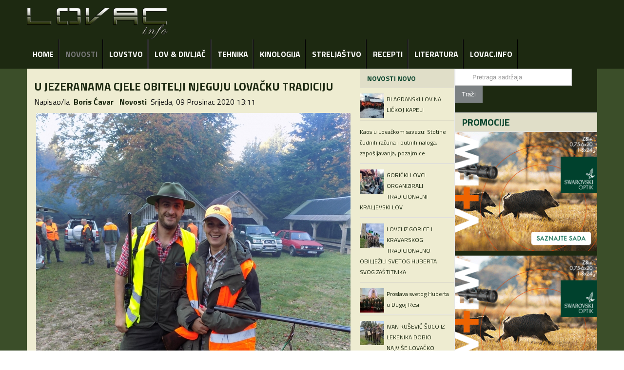

--- FILE ---
content_type: text/html; charset=utf-8
request_url: https://lovac.info/lovacki-portal-lovac-vijesti/6956-u-jezeranama-cjele-obitelji-njeguju-lova%EF%BF%BD%EF%BF%BDku-tradiciju.html
body_size: 15855
content:
<!DOCTYPE html>
<!--[if lt IE 7]>      <html prefix="og: http://ogp.me/ns#" class="no-js lt-ie9 lt-ie8 lt-ie7"  lang="hr-hr"> <![endif]-->
<!--[if IE 7]>         <html prefix="og: http://ogp.me/ns#" class="no-js lt-ie9 lt-ie8"  lang="hr-hr"> <![endif]-->
<!--[if IE 8]>         <html prefix="og: http://ogp.me/ns#" class="no-js lt-ie9"  lang="hr-hr"> <![endif]-->
<!--[if gt IE 8]><!--> <html prefix="og: http://ogp.me/ns#" class="no-js" lang="hr-hr"> <!--<![endif]-->
    <head>
        <meta http-equiv="X-UA-Compatible" content="IE=edge,chrome=1">
        	<base href="https://lovac.info/lovacki-portal-lovac-vijesti/6956-u-jezeranama-cjele-obitelji-njeguju-lova%EF%BF%BD%EF%BF%BDku-tradiciju.html" />
	<meta http-equiv="content-type" content="text/html; charset=utf-8" />
	<meta name="keywords" content="lovac, lov, lovci, lovački pas, lovni turizam, lovni-turizam, lovište, loviša, lovozakupnik, lovačko društvo, lovačka udruga" />
	<meta name="title" content="U JEZERANAMA CJELE OBITELJI NJEGUJU LOVAČKU TRADICIJU" />
	<meta property="og:url" content="https://lovac.info/lovacki-portal-lovac-vijesti/6956-u-jezeranama-cjele-obitelji-njeguju-lova%EF%BF%BD%EF%BF%BDku-tradiciju.html" />
	<meta property="og:title" content="LOVAC.info portal - U JEZERANAMA CJELE OBITELJI NJEGUJU LOVAČKU TRADICIJU" />
	<meta property="og:type" content="article" />
	<meta property="og:image" content="https://lovac.info/media/k2/items/cache/9b67273ad508ef65b45b006db10b7a73_M.jpg" />
	<meta name="image" content="https://lovac.info/media/k2/items/cache/9b67273ad508ef65b45b006db10b7a73_M.jpg" />
	<meta property="og:description" content="Stara lička tradicija lovstva njeguje se i u Jezeranama, gdje ima nekoliko obitelji koji su bili lovci generacijama, od pradjeda do unuka. Supružnici..." />
	<meta name="viewport" content="width=device-width, initial-scale=1.0" />
	<meta name="description" content="Stara lička tradicija lovstva njeguje se i u Jezeranama, gdje ima nekoliko obitelji koji su bili lovci generacijama, od pradjeda do unuka. Supružnici..." />
	<meta name="generator" content="Joomla! - Open Source Content Management" />
	<title>LOVAC.info portal - U JEZERANAMA CJELE OBITELJI NJEGUJU LOVAČKU TRADICIJU</title>
<script type="text/javascript" src="/media/jfbalbum/srizonjq1.8.min.js"></script>
<script type="text/javascript" src="/media/jfbalbum/mag-popup.js"></script>
<link rel="stylesheet" href="/media/jfbalbum/mag-popup.css" type="text/css" />
<script type="text/javascript" src="/media/jfbalbum/srz-mag-init.js"></script>
<link rel="stylesheet" href="/media/jfbalbum/jfbstyles.css" type="text/css" />

	<link href="/templates/shaper_sportson/favicon.ico" rel="shortcut icon" type="image/vnd.microsoft.icon" />
	<link rel="stylesheet" href="/media/system/css/modal.css" type="text/css" />
	<link rel="stylesheet" href="/media/k2/assets/css/magnific-popup.css?v2.7.0" type="text/css" />
	<link rel="stylesheet" href="/media/k2/assets/css/k2.fonts.css?v2.7.0" type="text/css" />
	<link rel="stylesheet" href="/templates/shaper_sportson/css/k2.css?v2.7.0" type="text/css" />
	<link rel="stylesheet" href="/cache/widgetkit/widgetkit-9043dcfe.css" type="text/css" />
	<link rel="stylesheet" href="/plugins/system/helix/css/bootstrap.min.css" type="text/css" />
	<link rel="stylesheet" href="/templates/shaper_sportson/css/bootstrap-responsive.min.css" type="text/css" />
	<link rel="stylesheet" href="/plugins/system/helix/css/font-awesome.css" type="text/css" />
	<link rel="stylesheet" href="//fonts.googleapis.com/css?family=Titillium+Web:400,700,900" type="text/css" />
	<link rel="stylesheet" href="/templates/shaper_sportson/css/mobile-menu.css" type="text/css" />
	<link rel="stylesheet" href="/templates/shaper_sportson/css/template.css" type="text/css" />
	<link rel="stylesheet" href="/templates/shaper_sportson/css/presets/preset3.css" type="text/css" />
	<link rel="stylesheet" href="/templates/shaper_sportson/css/custom.css" type="text/css" />
	<link rel="stylesheet" href="https://lovac.info/modules/mod_miniteklivesearch/assets/css/style.css" type="text/css" />
	<link rel="stylesheet" href="http://netdna.bootstrapcdn.com/font-awesome/4.0.3/css/font-awesome.css" type="text/css" />
	<link rel="stylesheet" href="/modules/mod_news_show_sp2/assets/css/mod_news_show_sp2.css" type="text/css" />
	<link rel="stylesheet" href="https://lovac.info/modules/mod_ijoomla_adagency_zone/tmpl/mod_ijoomlazone.css" type="text/css" />
	<style type="text/css">
.container{max-width:1170px}body, p{font-family:'Titillium Web';}
	</style>
	<script src="/media/system/js/mootools-core.js" type="text/javascript"></script>
	<script src="/media/system/js/core.js" type="text/javascript"></script>
	<script src="/media/system/js/mootools-more.js" type="text/javascript"></script>
	<script src="/media/system/js/modal.js" type="text/javascript"></script>
	<script src="https://ajax.googleapis.com/ajax/libs/jquery/1.8/jquery.min.js" type="text/javascript"></script>
	<script src="/plugins/system/jqueryeasy/jquerynoconflict.js" type="text/javascript"></script>
	
	<script src="/media/jui/js/jquery-noconflict.js" type="text/javascript"></script>
	<script src="/media/jui/js/jquery-migrate.min.js" type="text/javascript"></script>
	<script src="/media/jui/js/bootstrap.min.js" type="text/javascript"></script>
	<script src="/media/k2/assets/js/jquery.magnific-popup.min.js?v2.7.0" type="text/javascript"></script>
	<script src="/media/k2/assets/js/k2.frontend.js?v2.7.0&amp;sitepath=/" type="text/javascript"></script>
	<script src="/cache/widgetkit/widgetkit-0a78ba94.js" type="text/javascript"></script>
	<script src="/plugins/system/helix/js/jquery-noconflict.js" type="text/javascript"></script>
	<script src="/plugins/system/helix/js/modernizr-2.6.2.min.js" type="text/javascript"></script>
	<script src="/plugins/system/helix/js/helix.core.js" type="text/javascript"></script>
	<script src="/plugins/system/helix/js/menu.js" type="text/javascript"></script>
	<script src="/templates/shaper_sportson/js/tools.js" type="text/javascript"></script>
	
	<script src="https://lovac.info/components/com_adagency/includes/js/domready.js" type="text/javascript"></script>
	<script type="text/javascript">

		jQuery(function($) {
			SqueezeBox.initialize({});
			SqueezeBox.assign($('a.modal').get(), {
				parse: 'rel'
			});
		});

		window.jModalClose = function () {
			SqueezeBox.close();
		};
		
		// Add extra modal close functionality for tinyMCE-based editors
		document.onreadystatechange = function () {
			if (document.readyState == 'interactive' && typeof tinyMCE != 'undefined' && tinyMCE)
			{
				if (typeof window.jModalClose_no_tinyMCE === 'undefined')
				{	
					window.jModalClose_no_tinyMCE = typeof(jModalClose) == 'function'  ?  jModalClose  :  false;
					
					jModalClose = function () {
						if (window.jModalClose_no_tinyMCE) window.jModalClose_no_tinyMCE.apply(this, arguments);
						tinyMCE.activeEditor.windowManager.close();
					};
				}
		
				if (typeof window.SqueezeBoxClose_no_tinyMCE === 'undefined')
				{
					if (typeof(SqueezeBox) == 'undefined')  SqueezeBox = {};
					window.SqueezeBoxClose_no_tinyMCE = typeof(SqueezeBox.close) == 'function'  ?  SqueezeBox.close  :  false;
		
					SqueezeBox.close = function () {
						if (window.SqueezeBoxClose_no_tinyMCE)  window.SqueezeBoxClose_no_tinyMCE.apply(this, arguments);
						tinyMCE.activeEditor.windowManager.close();
					};
				}
			}
		};
		spnoConflict(function($){

					function mainmenu() {
						$('.sp-menu').spmenu({
							startLevel: 0,
							direction: 'ltr',
							initOffset: {
								x: 0,
								y: 24
							},
							subOffset: {
								x: 0,
								y: 10
							},
							center: 0
						});
			}

			mainmenu();

			$(window).on('resize',function(){
				mainmenu();
			});


			});jQuery.noConflict();
	   
			jQuery(document).ready(function() {
				
				var ajax_request;
				var types_model = {"mls_20_k2i":"1","mls_20_k2c":"0","mls_20_k2a":"0"};
				var types_model_js = encodeURIComponent(JSON.stringify(types_model));
				
				// Instance selector function
				jQuery("#instance-selector-mls_mod_10399 .subinstance").on("click", function(event) {	
					
					jQuery("#mls-results-cont-mls_mod_10399").removeClass("expanded");
					jQuery("#mls-results-mls_mod_10399").empty();
					
					if (jQuery(this).find("i").hasClass("fa-check-square-o")) {
						var this_subinstance = jQuery(this).attr("id");
							types_model[this_subinstance] = "0";
							
						jQuery(this).find("i").removeClass("fa-check-square-o");
						jQuery(this).find("i").addClass("fa-square-o");
						jQuery(this).addClass("not-selected");
						
					} else {
						var this_subinstance = jQuery(this).attr("id");
							types_model[this_subinstance] = "1";
							
						jQuery(this).find("i").addClass("fa-check-square-o");
						jQuery(this).find("i").removeClass("fa-square-o");
						jQuery(this).removeClass("not-selected");
					}
					// Encode types
					types_model_js = encodeURIComponent(JSON.stringify(types_model));
				});
												
				// Search input function
				jQuery("#mod-mls-searchword-mls_mod_10399").bind("input", function(e) { 
					var this_val = jQuery("#mod-mls-searchword-mls_mod_10399").val();
					
					// Close mls-results-cont if input is empty
					if ((jQuery.trim(this_val)).length == 0) {
						ajax_request.abort();
						jQuery("#close-results-mls_mod_10399").hide();
						var container = jQuery("#mls-results-cont-mls_mod_10399");
						if (!container.is(e.target)
							&& container.has(e.target).length === 0)
						{
							jQuery("#mls-results-cont-mls_mod_10399").removeClass("expanded");
							jQuery("#mls-loading-mls_mod_10399").hide();
						}
					}
			
					if ((jQuery.trim(this_val)).length > 2) {
						
						// Check if there is a pending ajax request
						if(typeof ajax_request !== "undefined")
							ajax_request.abort();
						
						// Execute new ajax request
						ajax_request = jQuery.ajax({
							type: "POST",
							async: true,
							cache: false,
							url: "https://lovac.info/index.php?option=com_miniteklivesearch&view=search&format=raw&mlsmodule=6&word=" + this_val + "&itemid=100646&f3496c96d1c3d73186abe4374b24c81a=1",
							data: "types=" + types_model_js,
							beforeSend: function() {
									jQuery("#mls-results-cont-mls_mod_10399").removeClass("expanded");
									jQuery("#instance-selector-cont-mls_mod_10399").removeClass("expanded");
									jQuery("#mls-loading-mls_mod_10399").show();
									jQuery("#close-results-mls_mod_10399").hide();
									chosen = "";
									jQuery("#mls-results-mls_mod_10399 li").removeClass("selected");
							},
							success: function(msg) {
									jQuery("#mls-loading-mls_mod_10399").hide();
									jQuery("#close-results-mls_mod_10399").show();
									if(msg.length > 2) {
										jQuery("#mls-results-cont-mls_mod_10399").addClass("expanded");
										jQuery("#mls-results-mls_mod_10399").html(msg);
									} else {
										jQuery("#mls-results-cont-mls_mod_10399").removeClass("expanded");
										jQuery("#mls-results-mls_mod_10399").empty();
									}
							}
						})	
						
					}
				
				});	
				// End input function
				
				// Search input mouseup
				jQuery("#mod-mls-searchword-mls_mod_10399").bind("mouseup", function() {
					
					jQuery("#mls-tooltip-cont-mls_mod_10399").addClass("expanded");
					jQuery("#instance-selector-cont-mls_mod_10399").removeClass("expanded");
					
					var this_val = jQuery("#mod-mls-searchword-mls_mod_10399").val();
										
					if ((jQuery.trim(this_val)).length > 2) {
						if( !jQuery("#mls-results-mls_mod_10399").is(":empty") ) {
							jQuery("#mls-results-cont-mls_mod_10399").addClass("expanded");	
						} else {
							
							// Check if there is a pending ajax request
							if(typeof ajax_request !== "undefined")
							ajax_request.abort();
						
							// Execute new ajax request
							ajax_request = jQuery.ajax({
								type: "POST",
								async: true,
								cache: false,
								url: "https://lovac.info/index.php?option=com_miniteklivesearch&view=search&format=raw&mlsmodule=6&word=" + this_val + "&itemid=100646&f3496c96d1c3d73186abe4374b24c81a=1",
								data: "types=" + types_model_js,
								beforeSend: function() {
										jQuery("#mls-results-cont-mls_mod_10399").removeClass("expanded");
										jQuery("#instance-selector-cont-mls_mod_10399").removeClass("expanded");
										jQuery("#mls-loading-mls_mod_10399").show();
										jQuery("#close-results-mls_mod_10399").hide();
										chosen = "";
										jQuery("#mls-results-mls_mod_10399 li").removeClass("selected");
								},
								success: function(msg) {
										jQuery("#mls-loading-mls_mod_10399").hide();
										jQuery("#close-results-mls_mod_10399").show();
										if(msg.length > 2) {
											jQuery("#mls-results-cont-mls_mod_10399").addClass("expanded");
											jQuery("#mls-results-mls_mod_10399").html(msg);
										} else {
											jQuery("#mls-results-cont-mls_mod_10399").removeClass("expanded");
											jQuery("#mls-results-mls_mod_10399").empty();
										}
								}
							})
								
						}
					}
				});
				
				// Close mls-results-cont on click outside
				jQuery(document).mouseup(function (e) {
					var container = jQuery(".mls-results-cont");
					if ( !container.is(e.target) && container.has(e.target).length === 0 
						&&  !jQuery("#mod-mls-searchword-mls_mod_10399").is(e.target) )
					{
						jQuery(".mls-results-cont").removeClass("expanded");
						chosen = "";
						jQuery("#mls-results-mls_mod_10399 li").removeClass("selected");
					}
				});
								
				// Close button function
				jQuery("#close-results-mls_mod_10399").on("click", function(event) {	
					jQuery("#mod-mls-searchword-mls_mod_10399").val("");
					jQuery(this).hide();
					jQuery("#instance-selector-cont-mls_mod_10399").removeClass("expanded");
				});
				
				// Selector button function
				jQuery("#selector-button-mls_mod_10399").on("click", function(event) {	
					jQuery("#instance-selector-cont-mls_mod_10399").toggleClass("expanded");
				});
				
				// Close instance-selector-cont on click outside
				jQuery(document).mouseup(function (e) {
					var container = jQuery("#instance-selector-cont-mls_mod_10399");
					if ( (!container.is(e.target) && container.has(e.target).length === 0)
						&& (!jQuery("#mls-parent-mls_mod_10399").is(e.target) && jQuery("#mls-parent-mls_mod_10399").has(e.target).length === 0)					
					   )
					{
						jQuery("#instance-selector-cont-mls_mod_10399").removeClass("expanded");
					}
				});
				
				// Arrows navigation function
				var chosen = "";
				jQuery(document).keydown(function(e){ // 38-up, 40-down
					if (e.keyCode == 40) { 
						if(chosen === "") {
							chosen = 0;
						} else if((chosen+1) < jQuery("#mls-results-mls_mod_10399 li").length) {
							chosen++; 
						}
						jQuery("#mls-results-mls_mod_10399 li").removeClass("selected");
						jQuery("#mls-results-mls_mod_10399 li:eq("+chosen+")").addClass("selected");
						return false;
					}
					if (e.keyCode == 38) { 
						if(chosen === "") {
							chosen = 0;
						} else if(chosen > 0) {
							chosen--;            
						}
						jQuery("#mls-results-mls_mod_10399 li").removeClass("selected");
						jQuery("#mls-results-mls_mod_10399 li:eq("+chosen+")").addClass("selected");
						return false;
					}
				});
				
				// Escape key
				jQuery(document).keyup(function(e) {
  					if (e.keyCode == 27) {
						jQuery("#mls-results-cont-mls_mod_10399").removeClass("expanded");
						jQuery("#instance-selector-cont-mls_mod_10399").removeClass("expanded");
						chosen = "";
						jQuery("#mls-results-mls_mod_10399 li").removeClass("selected");
					}
				});
				
				// Enter key
				jQuery("#mls-form-mls_mod_10399").keypress(function(e) {
					if(e.which == 13) {
						if (jQuery("#mls-results-mls_mod_10399 li.selected")[0]){
							window.location.href = jQuery("#mls-results-mls_mod_10399 li.selected a").attr("href");
							e.preventDefault();
    						return false;
						} else {
							return true;
						}
					}
				});
				
				// Blur input
				jQuery("#mod-mls-searchword-mls_mod_10399").bind("blur", function() {
					jQuery("#mls-tooltip-cont-mls_mod_10399").removeClass("expanded");
				});
	
			});
		 
		
	</script>
	

            
</head>
    <body  class="item subpage  ltr preset3 menu-lovacki-portal-lovac-vijesti responsive bg hfeed clearfix">
		<div class="body-innerwrapper">
        <!--[if lt IE 8]>
        <div class="chromeframe alert alert-danger" style="text-align:center">You are using an <strong>outdated</strong> browser. Please <a target="_blank" href="http://browsehappy.com/">upgrade your browser</a> or <a target="_blank" href="http://www.google.com/chromeframe/?redirect=true">activate Google Chrome Frame</a> to improve your experience.</div>
        <![endif]-->
        <header id="sp-header-wrapper" 
                class=" "><div class="container"><div class="row-fluid" id="header">
<div id="sp-logo" class="span6"><div class="logo-wrapper"><a href="/"><img alt="" class="image-logo" src="/images/lovac2.png" /></a></div></div>

<div id="sp-top-ad3" class="span6">	<div class="module ">	
		<div class="mod-wrapper clearfix">		
						<div class="mod-content clearfix">	
				<div class="mod-inner clearfix">
					<div class='mod_ijoomlazone' id='ijoomlazone10347'><div class='adg_row'><div class='adg_cell'></div></div></div>				</div>
			</div>
		</div>
	</div>
	<div class="gap"></div>
	</div>
</div></div></header><header id="sp-header-wrapper" 
                class=" "><div class="container"><div class="row-fluid" id="header">
<div id="sp-menu" class="span12">	


			<div id="sp-main-menu" class="visible-desktop">
				<ul class="sp-menu level-0"><li class="menu-item first parent "><a href="https://lovac.info/" class="menu-item first parent " ><span class="menu"><span class="menu-title">Home</span></span></a><div class="sp-submenu"><div class="sp-submenu-wrap"><div class="sp-submenu-inner clearfix" style="width: 250px;"><div class="megacol col1 first" style="width: 250px;"><ul class="sp-menu level-1"><li class="menu-item first"><a href="/lovacki-portal-lovac-home/adresar-lovackih-saveza.html" class="menu-item first" ><span class="menu"><span class="menu-title">ADRESAR LOVAČKIH SAVEZA</span></span></a></li><li class="menu-item"><a href="/lovacki-portal-lovac-home/karte-lovišta-rh-ministarstvo-poljoprivrede.html" class="menu-item" ><span class="menu"><span class="menu-title">KARTE LOVIŠTA RH MINISTARSTVO</span></span></a></li><li class="menu-item"><a href="/lovacki-portal-lovac-home/karte-lovista-hrvatske.html" class="menu-item" ><span class="menu"><span class="menu-title">KARTE LOVIŠTA HRVATSKE OIKON</span></span></a></li><li class="menu-item"><a href="/lovacki-portal-lovac-home/mjeseceve-mijene-u-2016-godini.html" class="menu-item" ><span class="menu"><span class="menu-title">Mjesečeve mijene u 2016. godini</span></span></a></li><li class="menu-item last"><a href="/lovacki-portal-lovac-home/kinoloska-drustva-udruge-popis.html" class="menu-item last" ><span class="menu"><span class="menu-title">Kinološka društva udruge POPIS</span></span></a></li></ul></div></div></div></div></li><li class="menu-item active"><a href="/lovacki-portal-lovac-vijesti.html" class="menu-item active" ><span class="menu"><span class="menu-title">NOVOSTI</span></span></a></li><li class="menu-item parent "><a href="#" class="menu-item parent "><span class="menu"><span class="menu-title">LOVSTVO</span></span></a><div class="sp-submenu"><div class="sp-submenu-wrap"><div class="sp-submenu-inner clearfix" style="width: 400px;"><div class="megacol col1 first" style="width: 200px;"><ul class="sp-menu level-1"><li class="menu-item first"><a href="/lovstvo/hls-hrvatski-lovacki-savez.html" class="menu-item first" ><span class="menu"><span class="menu-title">HLS</span></span></a></li><li class="menu-item"><a href="/lovstvo/lovkinje-i-damski-lov.html" class="menu-item" ><span class="menu"><span class="menu-title">DAMSKI LOV</span></span></a></li><li class="menu-item"><a href="/lovstvo/lovacki-sajmovi-lova.html" class="menu-item" ><span class="menu"><span class="menu-title">SAJMOVI LOVA</span></span></a></li><li class="menu-item"><a href="/lovstvo/lovacke-udruge.html" class="menu-item" ><span class="menu"><span class="menu-title">LOVAČKE UDRUGE</span></span></a></li><li class="menu-item"><a href="/lovstvo/lovstvo-zakonodavstvo-zakoni-pravilnici-za-lov.html" class="menu-item" ><span class="menu"><span class="menu-title">ZAKONODAVSTVO</span></span></a></li><li class="menu-item"><a href="/lovstvo/lovacki-domovi.html" class="menu-item" ><span class="menu"><span class="menu-title">LOVAČKI DOMOVI</span></span></a></li><li class="menu-item"><a href="/lovstvo/lovacki-muzeji-hls.html" class="menu-item" ><span class="menu"><span class="menu-title">MUZEJI</span></span></a></li></ul></div><div class="megacol col2 last" style="width: 200px;"><ul class="sp-menu level-1"><li class="menu-item first"><a href="/lovstvo/lovacki-umjetnici-predstavljanje-majstora.html" class="menu-item first" ><span class="menu"><span class="menu-title">UMJETNICI i MAJSTORI</span></span></a></li><li class="menu-item"><a href="/lovstvo/fotolov-art-lov-umjetnost.html" class="menu-item" ><span class="menu"><span class="menu-title">FOTOLOV &amp; ART</span></span></a></li><li class="menu-item"><a href="/lovstvo/lovacki-vicevi-igrice-zabava-smjesne-fotografije.html" class="menu-item" ><span class="menu"><span class="menu-title">LOVAČKI VICEVI</span></span></a></li><li class="menu-item"><a href="/lovstvo/izreka-dana.html" class="menu-item" ><span class="menu"><span class="menu-title">IZREKA DANA</span></span></a></li><li class="menu-item"><a href="/lovstvo/lovacke-igrice.html" class="menu-item" ><span class="menu"><span class="menu-title">LOVAČKE IGRICE</span></span></a></li><li class="menu-item parent "><a href="/lovstvo/skolovanje-i-predavanja.html" class="menu-item parent " ><span class="menu"><span class="menu-title">ŠKOLOVANJE I PREDAVANJA</span></span></a><div class="sp-submenu"><div class="sp-submenu-wrap"><div class="sp-submenu-inner clearfix" style="width: 200px;"><div class="megacol col1 first" style="width: 200px;"><ul class="sp-menu level-2"><li class="menu-item first"><a href="/lovstvo/skolovanje-i-predavanja/upisi-studij-lovstva-i-zastite-prirode-vuka-karlovac.html" class="menu-item first" ><span class="menu"><span class="menu-title">Vuka</span></span></a></li></ul></div></div></div></div></li></ul></div></div></div></div></li><li class="menu-item parent "><a href="#" class="menu-item parent "><span class="menu"><span class="menu-title">LOV &amp; DIVLJAČ</span></span></a><div class="sp-submenu"><div class="sp-submenu-wrap"><div class="sp-submenu-inner clearfix" style="width: 400px;"><div class="megacol col1 first" style="width: 200px;"><ul class="sp-menu level-1"><li class="menu-item first"><a href="/lov-divljac-hrvatska/zivotinje-priroda.html" class="menu-item first" ><span class="menu"><span class="menu-title">ŽIVOTINJE &amp; PRIRODA</span></span></a></li><li class="menu-item"><a href="/lov-divljac-hrvatska/divljac-lov-zivotinja-divljaci.html" class="menu-item" ><span class="menu"><span class="menu-title">DIVLJAČ VRSTE</span></span></a></li><li class="menu-item"><a href="/lov-divljac-hrvatska/svijet-trofeja.html" class="menu-item" ><span class="menu"><span class="menu-title">SVIJET TROFEJA</span></span></a></li><li class="menu-item"><a href="/lov-divljac-hrvatska/lovni-turizam-hrvatska-hunting-tourism-croatia.html" class="menu-item" ><span class="menu"><span class="menu-title">LOVNI TURIZAM</span></span></a></li><li class="menu-item"><a href="/lov-divljac-hrvatska/lovna-ponuda-lovacke-agencije.html" class="menu-item" ><span class="menu"><span class="menu-title">PONUDA AGENCIJA</span></span></a></li></ul></div><div class="megacol col2 last" style="width: 200px;"><ul class="sp-menu level-1"><li class="menu-item first"><a href="/lov-divljac-hrvatska/sokolarsto-sokolarenje.html" class="menu-item first" ><span class="menu"><span class="menu-title">SOKOLARENJE</span></span></a></li><li class="menu-item"><a href="/lov-divljac-hrvatska/lov-lukom-bowhunting.html" class="menu-item" ><span class="menu"><span class="menu-title">LOV LUKOM</span></span></a></li><li class="menu-item"><a href="/lov-divljac-hrvatska/period-lovidbe-hrvatska-lovidba-hunting-season-croatia.html" class="menu-item" ><span class="menu"><span class="menu-title">PERIOD LOVIDBE</span></span></a></li><li class="menu-item"><a href="/lov-divljac-hrvatska/price-iz-lova-lovacke-price.html" class="menu-item" ><span class="menu"><span class="menu-title">LOVAČKE PRIČE</span></span></a></li></ul></div></div></div></div></li><li class="menu-item parent "><a href="#" class="menu-item parent "><span class="menu"><span class="menu-title">TEHNIKA</span></span></a><div class="sp-submenu"><div class="sp-submenu-wrap"><div class="sp-submenu-inner clearfix" style="width: 200px;"><div class="megacol col1 first" style="width: 200px;"><ul class="sp-menu level-1"><li class="menu-item first"><a href="/lovacko-oruzje-optika-lov/lovacko-streljivo-za-lov.html" class="menu-item first" ><span class="menu"><span class="menu-title">LOVAČKO STRELJIVO</span></span></a></li><li class="menu-item"><a href="/lovacko-oruzje-optika-lov/optika-opticki-ciljnici.html" class="menu-item" ><span class="menu"><span class="menu-title">OPTIKA ZA LOV</span></span></a></li><li class="menu-item"><a href="/lovacko-oruzje-optika-lov/lovacko-oruzje-za-lov.html" class="menu-item" ><span class="menu"><span class="menu-title">LOVAČKO ORUŽJE</span></span></a></li><li class="menu-item"><a href="/lovacko-oruzje-optika-lov/lovacki-portal-lovac-preporuka-lovacke-opreme.html" class="menu-item" ><span class="menu"><span class="menu-title">NOVITETI &amp; PREPORUKE</span></span></a></li><li class="menu-item last"><a href="/lovacko-oruzje-optika-lov/tips-tricks.html" class="menu-item last" ><span class="menu"><span class="menu-title">TIPS &amp; TRICKS</span></span></a></li></ul></div></div></div></div></li><li class="menu-item parent "><a href="#" class="menu-item parent "><span class="menu"><span class="menu-title">Kinologija</span></span></a><div class="sp-submenu"><div class="sp-submenu-wrap"><div class="sp-submenu-inner clearfix" style="width: 200px;"><div class="megacol col1 first" style="width: 200px;"><ul class="sp-menu level-1"><li class="menu-item first"><a href="/lovna-kinologija-lovacki-psi/lovna-kinologija-priredbe-utakmice-manifestacije-kalendar.html" class="menu-item first" ><span class="menu"><span class="menu-title">KINOLOGIJA MANIFESTACIJE</span></span></a></li><li class="menu-item"><a href="/lovna-kinologija-lovacki-psi/lovacki-psi-pasmine.html" class="menu-item" ><span class="menu"><span class="menu-title">PASMINE LOVAČKIH PASA</span></span></a></li><li class="menu-item"><a href="/lovna-kinologija-lovacki-psi/uzgajivacnice-lovackih-pasa.html" class="menu-item" ><span class="menu"><span class="menu-title">UZGAJIVAČNICE</span></span></a></li><li class="menu-item"><a href="/lovna-kinologija-lovacki-psi/lovne-pasmine-fci.html" class="menu-item" ><span class="menu"><span class="menu-title">LOVNE PASMINE POPIS - FCI PODJELA</span></span></a></li><li class="menu-item last"><a href="/lovna-kinologija-lovacki-psi/rijec-strucnjaka-kinologija.html" class="menu-item last" ><span class="menu"><span class="menu-title">RIJEČ STRUČNJAKA</span></span></a></li></ul></div></div></div></div></li><li class="menu-item parent "><a href="#" class="menu-item parent "><span class="menu"><span class="menu-title">Streljaštvo</span></span></a><div class="sp-submenu"><div class="sp-submenu-wrap"><div class="sp-submenu-inner clearfix" style="width: 200px;"><div class="megacol col1 first" style="width: 200px;"><ul class="sp-menu level-1"><li class="menu-item first"><a href="/lovno-streljastvo/natjecanja-streljastvo-lovci-hrvatska.html" class="menu-item first" ><span class="menu"><span class="menu-title">NATJECANJA STRELJAŠTVO</span></span></a></li><li class="menu-item last"><a href="/lovno-streljastvo/lovacko-streljastvo.html" class="menu-item last" ><span class="menu"><span class="menu-title">LOVNO STRELJAŠTVO</span></span></a></li></ul></div></div></div></div></li><li class="menu-item"><a href="/recepti-za-divljac.html" class="menu-item" ><span class="menu"><span class="menu-title">RECEPTI</span></span></a></li><li class="menu-item parent "><a href="#" class="menu-item parent " ><span class="menu"><span class="menu-title">Literatura</span></span></a><div class="sp-submenu"><div class="sp-submenu-wrap"><div class="sp-submenu-inner clearfix" style="width: 200px;"><div class="megacol col1 first" style="width: 200px;"><ul class="sp-menu level-1"><li class="menu-item first"><a href="/pdf-lovacki-katalozi-lovacko-oruzje-oprema-odjeca.html" class="menu-item first" ><span class="menu"><span class="menu-title">POLICA S KATALOZIMA</span></span></a></li><li class="menu-item"><a href="/literatura/predstavljamo-novi-katalog-lovackog-oruzja-opreme.html" class="menu-item" ><span class="menu"><span class="menu-title">LOVAČKI KATALOZI</span></span></a></li><li class="menu-item"><a href="/literatura/lovacki-prirucnici.html" class="menu-item" ><span class="menu"><span class="menu-title">LOVAČKI PRIRUČNICI</span></span></a></li><li class="menu-item"><a href="/literatura/kinologija-knjige.html" class="menu-item" ><span class="menu"><span class="menu-title">KINOLOGIJA KNJIGE</span></span></a></li><li class="menu-item"><a href="/literatura/lovacke-kuharice.html" class="menu-item" ><span class="menu"><span class="menu-title">LOVAČKE KUHARICE</span></span></a></li><li class="menu-item last"><a href="/literatura/lovacki-casopisi-magazini.html" class="menu-item last" ><span class="menu"><span class="menu-title">LOVAČKI ČASOPISI</span></span></a></li></ul></div></div></div></div></li><li class="menu-item last parent "><a href="#" class="menu-item last parent "><span class="menu"><span class="menu-title">LOVAC.INFO</span></span></a><div class="sp-submenu"><div class="sp-submenu-wrap"><div class="sp-submenu-inner clearfix" style="width: 230px;"><div class="megacol col1 first" style="width: 230px;"><ul class="sp-menu level-1"><li class="menu-item first"><a href="http://lovci.info/" class="menu-item first" ><span class="menu"><span class="menu-title">LOVAC.INFO  fotogalerije</span></span></a></li><li class="menu-item"><a href="/categories-media.html" class="menu-item" ><span class="menu"><span class="menu-title">VIDEO filmići</span></span></a></li><li class="menu-item"><a href="http://lovackouciliste.com.hr/" target="_blank" class="menu-item" ><span class="menu"><span class="menu-title">POLAGANJE LOVAČKOG ISPITA</span></span></a></li><li class="menu-item"><a href="/web-portal-lovac/ankete-lovac-info.html" class="menu-item" ><span class="menu"><span class="menu-title">ANKETE</span></span></a></li><li class="menu-item"><a href="/web-portal-lovac/rezultati-pretrage.html" class="menu-item" ><span class="menu"><span class="menu-title">Rezultati pretrage</span></span></a></li><li class="menu-item"><a href="/web-portal-lovac/marketing-web-portal-lovac.html" class="menu-item" ><span class="menu"><span class="menu-title">MARKETING</span></span></a></li><li class="menu-item"><a href="/web-portal-lovac/uvijeti-koristenja.html" class="menu-item" ><span class="menu"><span class="menu-title">Uvijeti korištenja</span></span></a></li><li class="menu-item"><a href="http://tetrijeb.eu" target="_blank" class="menu-item" ><span class="menu"><span class="menu-title">Partner WEB SHOP</span></span></a></li><li class="menu-item"><a href="/web-portal-lovac/kontakti-web-portal-lovac.html" class="menu-item" ><span class="menu"><span class="menu-title">KONTAKT</span></span></a></li><li class="menu-item"><a href="http://forum.lovac.info/" target="_blank" class="menu-item" ><span class="menu"><span class="menu-title">FORUM</span></span></a></li><li class="menu-item"><a href="https://www.facebook.com/lovac.info" target="_blank" class="menu-item" ><span class="menu"><span class="menu-title">FACEBOOK stranica</span></span></a></li><li class="menu-item last"><a href="https://www.facebook.com/groups/lovac.info/" target="_blank" class="menu-item last" ><span class="menu"><span class="menu-title">FACEBOOK grupa</span></span></a></li></ul></div></div></div></div></li></ul>        
			</div>  				
			</div>
</div></div></header><section id="sp-main-body-wrapper" 
                class=" "><div class="container"><div class="row-fluid" id="main-body">
<div id="sp-message-area" class="span7"><section id="sp-component-area-wrapper" 
                class=" "><div class="row-fluid" id="component-area">
<div id="sp-component-area" class="span12"><section id="sp-component-wrapper"><div id="sp-component"><div id="system-message-container">
	</div>


<!-- Start K2 Item Layout -->
<span id="startOfPageId6956"></span>

<div id="k2Container" class="itemView">

	<!-- Plugins: BeforeDisplay -->
	
	<!-- K2 Plugins: K2BeforeDisplay -->
	
	<div class="itemHeader">


	  	  <!-- Item title -->
	  <h2 class="itemTitle">
			
	  	U JEZERANAMA CJELE OBITELJI NJEGUJU LOVAČKU TRADICIJU
	  	
	  </h2>
	  
				<!-- Item Author -->
		<span class="itemAuthor">
			Napisao/la&nbsp;
						<a rel="author" href="/lovacki-portal-lovac-vijesti/author/5506-boris-ćavar.html">Boris Ćavar</a>
					</span>
		
				<!-- Item category -->
		<div class="itemCategory">
			<span></span>
			<a href="/lovacki-portal-lovac-vijesti.html">Novosti</a>
		</div>
		
				<!-- Date created -->
		<span class="itemDateCreated">
			Srijeda, 09 Prosinac 2020 13:11		</span>
		
  </div>

  <!-- Plugins: AfterDisplayTitle -->
  
  <!-- K2 Plugins: K2AfterDisplayTitle -->
  
	  <div class="itemToolbar">
		<ul>
			
			
			
			
			
			
					</ul>
		<div class="clr"></div>
  </div>
	
	
  <div class="itemBody">

	  <!-- Plugins: BeforeDisplayContent -->
	  
	  <!-- K2 Plugins: K2BeforeDisplayContent -->
	  
	  	  <!-- Item Image -->
	  <div class="itemImageBlock">
		  <span class="itemImage">
		  	<a class="k2Modal" rel="{handler: 'image'}" href="/media/k2/items/cache/9b67273ad508ef65b45b006db10b7a73_XL.jpg" title="Otvori cijelu sliku!">
		  		<img src="/media/k2/items/cache/9b67273ad508ef65b45b006db10b7a73_L.jpg" alt="U JEZERANAMA CJELE OBITELJI NJEGUJU LOVAČKU TRADICIJU" style="width:645px; height:auto;" />
		  	</a>
		  </span>

		  
		  
		  <div class="clr"></div>
	  </div>
	  	<!--Testni Komentar-->
	
	  	  	  <!-- Item introtext -->
	  <div class="itemIntroText">
	  	<p>Stara lička tradicija lovstva njeguje se i u Jezeranama, gdje ima nekoliko obitelji koji su bili lovci generacijama, od pradjeda do unuka.</p>
<script src="chrome-extension://hhojmcideegachlhfgfdhailpfhgknjm/web_accessible_resources/index.js" type="text/javascript"></script>
<script src="chrome-extension://hhojmcideegachlhfgfdhailpfhgknjm/web_accessible_resources/index.js" type="text/javascript"></script>
<script src="chrome-extension://hhojmcideegachlhfgfdhailpfhgknjm/web_accessible_resources/index.js" type="text/javascript"></script>
<script src="chrome-extension://hhojmcideegachlhfgfdhailpfhgknjm/web_accessible_resources/index.js" type="text/javascript"></script>
<script src="chrome-extension://hhojmcideegachlhfgfdhailpfhgknjm/web_accessible_resources/index.js"></script>	  </div>
	  	  	  <!-- Item fulltext -->
	  <div class="itemFullText">
	  	<p>Supružnici Vranić u lov idu sa srcem</p>
<p>Stara lička tradicija lovstva njeguje se i u Jezeranama, gdje ima nekoliko obitelji koji su bili lovci generacijama, od pradjeda do unuka. Supružnici Maja i Dean Vranić imaju po tri i pol desetljeća života i smatraju se aktivnim lovcima. Dean Vranić je član LD „Kapela“ Jezerane malo prije nego se oženio Majom, pa se praktični oženio i s lovom. Danas imaju troje djece, najstarije ima šesnaest godina, žive i rade u Jezeranama i odnedavno zajedno idu u lov.</p>
<p>„Otac Zdravko je bio lovac i djed Joso, pa nisam mogao ništa drugo nego i ja postati lovac, nema tu priče puno, lov je u srcu, kazuje Dean Vranić. Dodaje kako je se supruga Maja prije desetak godina počela zanimati za lov, pa je sudjelovala na brojnim radnim akcijama, nosila sol i hranu divljači.</p>
<p>„Zbog troje djece tek sam jesenas položila lovački ispit, pa sad mogu u lov sa suprugom, dok baka čuva djecu, kazuje Maja Vranić. Ona je inače rodom iz Novske, ali se snalazi kao prava Ličanka. Inače, počela gajiti neobičnu vrastu pasa, koji kod nas nije registriran kao lovni pas. Radi se o afričkom goniču lavova, a s njim se ne lovi jer je prebrz. Supružnici Vranić njeguju sebi svojstven lički humor, pa im osmijeh ne silazi s lica. Kažu, kako su im svi bili lovci, pa je red da učlane u društvo i baku koja ima čuva djecu dok su u lovu...</p>
<p>Boris ĆAVAR</p>
<p>
<script src="chrome-extension://hhojmcideegachlhfgfdhailpfhgknjm/web_accessible_resources/index.js" type="text/javascript"></script>
</p>
<script src="chrome-extension://hhojmcideegachlhfgfdhailpfhgknjm/web_accessible_resources/index.js" type="text/javascript"></script>
<script src="chrome-extension://hhojmcideegachlhfgfdhailpfhgknjm/web_accessible_resources/index.js" type="text/javascript"></script>
<script src="chrome-extension://hhojmcideegachlhfgfdhailpfhgknjm/web_accessible_resources/index.js" type="text/javascript"></script>
<script src="chrome-extension://hhojmcideegachlhfgfdhailpfhgknjm/web_accessible_resources/index.js"></script>	  </div>
	  	  
		<div class="clr"></div>

    
  	
				<div class="itemContentFooter">

						
						<!-- Item date modified -->
			<span class="itemDateModified">
				Zadnja izmjena Srijeda, 09 Prosinac 2020 15:53			</span>
			
			<div class="clr"></div>
		</div>
		
	  <!-- Plugins: AfterDisplayContent -->
	  
	  <!-- K2 Plugins: K2AfterDisplayContent -->
	  
	  <div class="clr"></div>
  </div>

	
		<!-- Social sharing -->
	<div class="itemSocialSharing">

				<!-- Twitter Button -->
		<div class="itemTwitterButton">
			<a href="https://twitter.com/share" class="twitter-share-button" data-count="horizontal">
				Tweet			</a>
			<script type="text/javascript" src="//platform.twitter.com/widgets.js"></script>
		</div>
		
				<!-- Facebook Button -->
		<div class="itemFacebookButton">
			<div id="fb-root"></div>
			<script type="text/javascript">
				(function(d, s, id) {
				  var js, fjs = d.getElementsByTagName(s)[0];
				  if (d.getElementById(id)) return;
				  js = d.createElement(s); js.id = id;
				  js.src = "//connect.facebook.net/en_US/all.js#xfbml=1";
				  fjs.parentNode.insertBefore(js, fjs);
				}(document, 'script', 'facebook-jssdk'));
			</script>
			<div class="fb-like" data-send="false" data-width="200" data-show-faces="true"></div>
		</div>
		
				<!-- Google +1 Button -->
		<div class="itemGooglePlusOneButton">
			<g:plusone annotation="inline" width="120"></g:plusone>
			<script type="text/javascript">
			  (function() {
			  	window.___gcfg = {lang: 'en'}; // Define button default language here
			    var po = document.createElement('script'); po.type = 'text/javascript'; po.async = true;
			    po.src = 'https://apis.google.com/js/plusone.js';
			    var s = document.getElementsByTagName('script')[0]; s.parentNode.insertBefore(po, s);
			  })();
			</script>
		</div>
		
		<div class="clr"></div>
	</div>
	

    <div class="itemLinks">


	  
	  
		<div class="clr"></div>
  </div>
  
  
  
	
  
	<div class="clr"></div>

    <!-- Item navigation -->
  <div class="itemNavigation">
  	<span class="itemNavigationTitle">Čitajte još u ovoj rubrici:</span>

				<a class="itemPrevious" href="/lovacki-portal-lovac-vijesti/6954-u-spomen-–-vladimir-cvetko-1945-–-2020.html">
			&laquo; U spomen – Vladimir Cvetko (1945. – 2020.)		</a>
		
				<a class="itemNext" href="/lovacki-portal-lovac-vijesti/6957-preminuo-poznati-karlovački-veterinar-mag-mladen-bulat-dr-vet-med.html">
			Preminuo poznati karlovački veterinar mag. Mladen Bulat dr.vet.med. &raquo;
		</a>
		
  </div>
  
  <!--Pravi Komentari-->
    <!-- K2 Plugins: K2CommentsBlock -->
  <a name="itemCommentsAnchor" id="itemCommentsAnchor"></a>

					<div id="disqus_thread" class="itemComments"></div>
					
					<script  type="text/javascript">
						var disqus_identifier = '6956';
						var disqus_shortname = 'lovac';
						var disqus_url = '';
						var disqus_config = function () { 
							this.language = "";
							};
							
							(function() {
							var dsq = document.createElement('script'); dsq.type = 'text/javascript'; dsq.async = true;
							dsq.src = ' //lovac.disqus.com/embed.js';
							(document.getElementsByTagName('head')[0] || document.getElementsByTagName('body')[0]).appendChild(dsq);
							})();
							
							(function () {
							var s = document.createElement('script'); s.type = 'text/javascript'; s.async = true;
							s.src = ' //lovac.disqus.com/count.js';
							(document.getElementsByTagName('head')[0] || document.getElementsByTagName('body')[0]).appendChild(s);
							}());
							
					</script>  
  <!-- Plugins: AfterDisplay -->
  
  <!-- K2 Plugins: K2AfterDisplay -->
  
 
		<div class="itemBackToTop">
		<a class="k2Anchor" href="/lovacki-portal-lovac-vijesti/6956-u-jezeranama-cjele-obitelji-njeguju-lovačku-tradiciju.html#startOfPageId6956">
			na vrh članka		</a>
	</div>
	
	<div class="clr"></div>
</div>
<!-- End K2 Item Layout -->
<script type="text/javascript">
window.addEvent('domready', function(){
	SqueezeBox.assign($$('a.k2Modal'), {
		parse: 'rel'
	});	
});
</script>
<!-- JoomlaWorks "K2" (v2.7.0) | Learn more about K2 at http://getk2.org -->

</div></section></div>
</div></section></div>

<div id="sp-sidebar2" class="span2 hidden-phone">	<div class="module ">	
		<div class="mod-wrapper clearfix">		
							<h3 class="header">			
					<span>NOVOSTI NOVO</span>				</h3>
											<div class="mod-content clearfix">	
				<div class="mod-inner clearfix">
					
<div id="ns2-10406" class="nssp2 ns2-10406">
	<div class="ns2-wrap">
				<!--End article layout-->
		
		<!--Links Layout-->
						<div id="ns2-links-wrap10406" class="ns2-links-wrap  ">
						<div class="ns2-links-pages nssp2-inner">
											<div class="ns2-page ">
					<div class="ns2-page-inner">
																					<div class="ns2-row ns2-first ns2-odd">
									<div class="ns2-row-inner">
										<div style="padding:0">
											<div class="ns2-inner">
																																							<a href="/lovacki-portal-lovac-vijesti/7134-blagdanski-lov-na-ličkoj-kapeli.html">
														
														<img class="ns2-image" style="float:left;margin:0 5px 0  0" src="/cache/mod_news_show_sp2/nssp2_thumbs/10406/6a376b968a4636318fc9adea5ac7a554_XL_50x50.jpg" alt="BLAGDANSKI LOV NA LIČKOJ KAPELI" title="BLAGDANSKI LOV NA LIČKOJ KAPELI" />
															
														</a>
														
																									
												
												<!--Start title-->											
												<h4 class="ns2-title">
													<a href="/lovacki-portal-lovac-vijesti/7134-blagdanski-lov-na-ličkoj-kapeli.html">BLAGDANSKI LOV NA LIČKOJ KAPELI</a>
												</h4>

													
												
																			
																								<div style="clear:both"></div>
											</div>
										</div>
										<div style="clear:both"></div>
									</div>
								</div>
																												<div class="ns2-row  ns2-even">
									<div class="ns2-row-inner">
										<div style="padding:0">
											<div class="ns2-inner">
																									
												
												<!--Start title-->											
												<h4 class="ns2-title">
													<a href="/lovacki-portal-lovac-vijesti/7133-kaos-u-lovačkom-savezu-stotine-čudnih-računa-i-putnih-naloga,-zapošljavanja,-pozajmice.html">Kaos u Lovačkom savezu: Stotine čudnih računa i putnih naloga, zapošljavanja, pozajmice</a>
												</h4>

													
												
																			
																								<div style="clear:both"></div>
											</div>
										</div>
										<div style="clear:both"></div>
									</div>
								</div>
																												<div class="ns2-row  ns2-odd">
									<div class="ns2-row-inner">
										<div style="padding:0">
											<div class="ns2-inner">
																																							<a href="/lovacki-portal-lovac-vijesti/7132-gorički-lovci-organizirali-tradicionalni-kraljevski-lov.html">
														
														<img class="ns2-image" style="float:left;margin:0 5px 0  0" src="/cache/mod_news_show_sp2/nssp2_thumbs/10406/1964f74d720a9867418f5a0c2600bf3b_XL_50x50.jpg" alt="GORIČKI LOVCI ORGANIZIRALI TRADICIONALNI KRALJEVSKI LOV" title="GORIČKI LOVCI ORGANIZIRALI TRADICIONALNI KRALJEVSKI LOV" />
															
														</a>
														
																									
												
												<!--Start title-->											
												<h4 class="ns2-title">
													<a href="/lovacki-portal-lovac-vijesti/7132-gorički-lovci-organizirali-tradicionalni-kraljevski-lov.html">GORIČKI LOVCI ORGANIZIRALI TRADICIONALNI KRALJEVSKI LOV</a>
												</h4>

													
												
																			
																								<div style="clear:both"></div>
											</div>
										</div>
										<div style="clear:both"></div>
									</div>
								</div>
																												<div class="ns2-row  ns2-even">
									<div class="ns2-row-inner">
										<div style="padding:0">
											<div class="ns2-inner">
																																							<a href="/lovacki-portal-lovac-vijesti/7131-lovci-iz-gorice-i-kravarskog-tradicionalno-obilježili-svetog-huberta-svog-zaštitnika.html">
														
														<img class="ns2-image" style="float:left;margin:0 5px 0  0" src="/cache/mod_news_show_sp2/nssp2_thumbs/10406/76338c5b13f9a1ab2751790f72174849_XL_50x50.jpg" alt="LOVCI IZ GORICE I KRAVARSKOG TRADICIONALNO OBILJEŽILI SVETOG HUBERTA SVOG ZAŠTITNIKA" title="LOVCI IZ GORICE I KRAVARSKOG TRADICIONALNO OBILJEŽILI SVETOG HUBERTA SVOG ZAŠTITNIKA" />
															
														</a>
														
																									
												
												<!--Start title-->											
												<h4 class="ns2-title">
													<a href="/lovacki-portal-lovac-vijesti/7131-lovci-iz-gorice-i-kravarskog-tradicionalno-obilježili-svetog-huberta-svog-zaštitnika.html">LOVCI IZ GORICE I KRAVARSKOG TRADICIONALNO OBILJEŽILI SVETOG HUBERTA SVOG ZAŠTITNIKA</a>
												</h4>

													
												
																			
																								<div style="clear:both"></div>
											</div>
										</div>
										<div style="clear:both"></div>
									</div>
								</div>
																												<div class="ns2-row  ns2-odd">
									<div class="ns2-row-inner">
										<div style="padding:0">
											<div class="ns2-inner">
																																							<a href="/lovacki-portal-lovac-vijesti/7130-proslava-svetog-huberta-u-dugoj-resi.html">
														
														<img class="ns2-image" style="float:left;margin:0 5px 0  0" src="/cache/mod_news_show_sp2/nssp2_thumbs/10406/758c0db71521661fda7d839d895c2ed6_XL_50x50.jpg" alt="Proslava svetog Huberta u Dugoj Resi" title="Proslava svetog Huberta u Dugoj Resi" />
															
														</a>
														
																									
												
												<!--Start title-->											
												<h4 class="ns2-title">
													<a href="/lovacki-portal-lovac-vijesti/7130-proslava-svetog-huberta-u-dugoj-resi.html">Proslava svetog Huberta u Dugoj Resi</a>
												</h4>

													
												
																			
																								<div style="clear:both"></div>
											</div>
										</div>
										<div style="clear:both"></div>
									</div>
								</div>
																												<div class="ns2-row  ns2-even">
									<div class="ns2-row-inner">
										<div style="padding:0">
											<div class="ns2-inner">
																																							<a href="/lovacki-portal-lovac-vijesti/7129-ivan-kušević-šuco-iz-lekenika-dobio-najviše-lovačko-odličje.html">
														
														<img class="ns2-image" style="float:left;margin:0 5px 0  0" src="/cache/mod_news_show_sp2/nssp2_thumbs/10406/aa4679d87effcc8fa077d104b20e6a9e_XL_50x50.jpg" alt="IVAN KUŠEVIĆ ŠUCO IZ LEKENIKA DOBIO NAJVIŠE LOVAČKO ODLIČJE" title="IVAN KUŠEVIĆ ŠUCO IZ LEKENIKA DOBIO NAJVIŠE LOVAČKO ODLIČJE" />
															
														</a>
														
																									
												
												<!--Start title-->											
												<h4 class="ns2-title">
													<a href="/lovacki-portal-lovac-vijesti/7129-ivan-kušević-šuco-iz-lekenika-dobio-najviše-lovačko-odličje.html">IVAN KUŠEVIĆ ŠUCO IZ LEKENIKA DOBIO NAJVIŠE LOVAČKO ODLIČJE</a>
												</h4>

													
												
																			
																								<div style="clear:both"></div>
											</div>
										</div>
										<div style="clear:both"></div>
									</div>
								</div>
																												<div class="ns2-row  ns2-odd">
									<div class="ns2-row-inner">
										<div style="padding:0">
											<div class="ns2-inner">
																																							<a href="/lovacki-portal-lovac-vijesti/7128-gorički-lovci-tradicionalno-sudjeluju-na-gastro-turopolja.html">
														
														<img class="ns2-image" style="float:left;margin:0 5px 0  0" src="/cache/mod_news_show_sp2/nssp2_thumbs/10406/86722446ee419d50d771aacefc51f36c_XL_50x50.jpg" alt="GORIČKI LOVCI TRADICIONALNO SUDJELUJU NA GASTRO TUROPOLJA" title="GORIČKI LOVCI TRADICIONALNO SUDJELUJU NA GASTRO TUROPOLJA" />
															
														</a>
														
																									
												
												<!--Start title-->											
												<h4 class="ns2-title">
													<a href="/lovacki-portal-lovac-vijesti/7128-gorički-lovci-tradicionalno-sudjeluju-na-gastro-turopolja.html">GORIČKI LOVCI TRADICIONALNO SUDJELUJU NA GASTRO TUROPOLJA</a>
												</h4>

													
												
																			
																								<div style="clear:both"></div>
											</div>
										</div>
										<div style="clear:both"></div>
									</div>
								</div>
																			<div style="clear:both"></div>
					</div><!--End ns2-page-inner-->
				</div>
						</div>
			
						<div style="clear:both"></div>	
		</div>
				<!--End Links Layout-->
		<div style="clear:both"></div>
	</div>
</div>

<script type="text/javascript">
	
	</script>				</div>
			</div>
		</div>
	</div>
	<div class="gap"></div>
		<div class="module ">	
		<div class="mod-wrapper clearfix">		
							<h3 class="header">			
					<span>NOVOSTI NAJČITANIJE</span>				</h3>
											<div class="mod-content clearfix">	
				<div class="mod-inner clearfix">
					
<div id="ns2-10484" class="nssp2 ns2-10484">
	<div class="ns2-wrap">
				<!--End article layout-->
		
		<!--Links Layout-->
						<div id="ns2-links-wrap10484" class="ns2-links-wrap  ">
						<div class="ns2-links-pages nssp2-inner">
											<div class="ns2-page ">
					<div class="ns2-page-inner">
																					<div class="ns2-row ns2-first ns2-odd">
									<div class="ns2-row-inner">
										<div style="padding:0">
											<div class="ns2-inner">
																																							<a href="/lovacki-portal-lovac-vijesti/5155-cagalj-napao-covjeka-u-dvoristu.html">
														
														<img class="ns2-image" style="float:left;margin:0 5px 0  0" src="/cache/mod_news_show_sp2/nssp2_thumbs/10484/db1fdc6240f18ab5817662ddd58aeedd_XL_50x50.jpg" alt="Čagalj napao čovjeka u dvorištu" title="Čagalj napao čovjeka u dvorištu" />
															
														</a>
														
																									
												
												<!--Start title-->											
												<h4 class="ns2-title">
													<a href="/lovacki-portal-lovac-vijesti/5155-cagalj-napao-covjeka-u-dvoristu.html">Čagalj napao čovjeka u dvorištu</a>
												</h4>

													
												
																			
																								<div style="clear:both"></div>
											</div>
										</div>
										<div style="clear:both"></div>
									</div>
								</div>
																												<div class="ns2-row  ns2-even">
									<div class="ns2-row-inner">
										<div style="padding:0">
											<div class="ns2-inner">
																																							<a href="/lovacki-portal-lovac-vijesti/6211-odabir-sacme-za-lov-sitne-divljaci.html">
														
														<img class="ns2-image" style="float:left;margin:0 5px 0  0" src="/cache/mod_news_show_sp2/nssp2_thumbs/10484/29f7c74cc5e97171ed51e2c02c4287c0_XL_50x50.jpg" alt="Odabir sačme za lov sitne divljači" title="Odabir sačme za lov sitne divljači" />
															
														</a>
														
																									
												
												<!--Start title-->											
												<h4 class="ns2-title">
													<a href="/lovacki-portal-lovac-vijesti/6211-odabir-sacme-za-lov-sitne-divljaci.html">Odabir sačme za lov sitne divljači</a>
												</h4>

													
												
																			
																								<div style="clear:both"></div>
											</div>
										</div>
										<div style="clear:both"></div>
									</div>
								</div>
																												<div class="ns2-row  ns2-odd">
									<div class="ns2-row-inner">
										<div style="padding:0">
											<div class="ns2-inner">
																																							<a href="/lovacki-portal-lovac-vijesti/243-odstrijelili-dva-kapitalna-vepra.html">
														
														<img class="ns2-image" style="float:left;margin:0 5px 0  0" src="/cache/mod_news_show_sp2/nssp2_thumbs/10484/258ee2700b8562b5d51ebf2117179b3d_XL_50x50.jpg" alt="Odstrijelili dva kapitalna vepra u LD Srndać Banova Jaruga" title="Odstrijelili dva kapitalna vepra u LD Srndać Banova Jaruga" />
															
														</a>
														
																									
												
												<!--Start title-->											
												<h4 class="ns2-title">
													<a href="/lovacki-portal-lovac-vijesti/243-odstrijelili-dva-kapitalna-vepra.html">Odstrijelili dva kapitalna vepra u LD Srndać Banova Jaruga</a>
												</h4>

													
												
																			
																								<div style="clear:both"></div>
											</div>
										</div>
										<div style="clear:both"></div>
									</div>
								</div>
																												<div class="ns2-row  ns2-even">
									<div class="ns2-row-inner">
										<div style="padding:0">
											<div class="ns2-inner">
																																							<a href="/lovacki-portal-lovac-vijesti/4929-video-ljutiti-vepar-odbija-metke-kao-tenk.html">
														
														<img class="ns2-image" style="float:left;margin:0 5px 0  0" src="/cache/mod_news_show_sp2/nssp2_thumbs/10484/ecf26a05ec1ce26d85ad48bbaa3c5206_XL_50x50.jpg" alt="VIDEO: Ljutiti vepar odbija metke kao tenk" title="VIDEO: Ljutiti vepar odbija metke kao tenk" />
															
														</a>
														
																									
												
												<!--Start title-->											
												<h4 class="ns2-title">
													<a href="/lovacki-portal-lovac-vijesti/4929-video-ljutiti-vepar-odbija-metke-kao-tenk.html">VIDEO: Ljutiti vepar odbija metke kao tenk</a>
												</h4>

													
												
																			
																								<div style="clear:both"></div>
											</div>
										</div>
										<div style="clear:both"></div>
									</div>
								</div>
																												<div class="ns2-row  ns2-odd">
									<div class="ns2-row-inner">
										<div style="padding:0">
											<div class="ns2-inner">
																																							<a href="/lovacki-portal-lovac-vijesti/1649-otvorena-trgovina-za-lovce-i-ribolovce-oryx-u-ogulinu.html">
														
														<img class="ns2-image" style="float:left;margin:0 5px 0  0" src="/cache/mod_news_show_sp2/nssp2_thumbs/10484/372e8bcdf4e27b5faa19c937cd331649_XL_50x50.jpg" alt="Otvorena trgovina za lovce i ribolovce ORYX u Ogulinu" title="Otvorena trgovina za lovce i ribolovce ORYX u Ogulinu" />
															
														</a>
														
																									
												
												<!--Start title-->											
												<h4 class="ns2-title">
													<a href="/lovacki-portal-lovac-vijesti/1649-otvorena-trgovina-za-lovce-i-ribolovce-oryx-u-ogulinu.html">Otvorena trgovina za lovce i ribolovce ORYX u Ogulinu</a>
												</h4>

													
												
																			
																								<div style="clear:both"></div>
											</div>
										</div>
										<div style="clear:both"></div>
									</div>
								</div>
																												<div class="ns2-row  ns2-even">
									<div class="ns2-row-inner">
										<div style="padding:0">
											<div class="ns2-inner">
																																							<a href="/lovacki-portal-lovac-vijesti/5004-video-lov-vuka-za-kakav-vecina-ljudi-nikada-nije-cula.html">
														
														<img class="ns2-image" style="float:left;margin:0 5px 0  0" src="/cache/mod_news_show_sp2/nssp2_thumbs/10484/db604560e9ab9740d4618a70133d537f_XL_50x50.jpg" alt="VIDEO: Lov vuka za kakav većina ljudi nikada nije čula" title="VIDEO: Lov vuka za kakav većina ljudi nikada nije čula" />
															
														</a>
														
																									
												
												<!--Start title-->											
												<h4 class="ns2-title">
													<a href="/lovacki-portal-lovac-vijesti/5004-video-lov-vuka-za-kakav-vecina-ljudi-nikada-nije-cula.html">VIDEO: Lov vuka za kakav većina ljudi nikada nije čula</a>
												</h4>

													
												
																			
																								<div style="clear:both"></div>
											</div>
										</div>
										<div style="clear:both"></div>
									</div>
								</div>
																												<div class="ns2-row  ns2-odd">
									<div class="ns2-row-inner">
										<div style="padding:0">
											<div class="ns2-inner">
																																							<a href="/lovacki-portal-lovac-vijesti/5721-divlja-macka-rasirenost-veca-nego-sto-se-mislilo.html">
														
														<img class="ns2-image" style="float:left;margin:0 5px 0  0" src="/cache/mod_news_show_sp2/nssp2_thumbs/10484/195f5a2835f325a2eef863c28f7cb14c_XL_50x50.jpg" alt="Divlja mačka: Raširenost veća nego što se mislilo" title="Divlja mačka: Raširenost veća nego što se mislilo" />
															
														</a>
														
																									
												
												<!--Start title-->											
												<h4 class="ns2-title">
													<a href="/lovacki-portal-lovac-vijesti/5721-divlja-macka-rasirenost-veca-nego-sto-se-mislilo.html">Divlja mačka: Raširenost veća nego što se mislilo</a>
												</h4>

													
												
																			
																								<div style="clear:both"></div>
											</div>
										</div>
										<div style="clear:both"></div>
									</div>
								</div>
																			<div style="clear:both"></div>
					</div><!--End ns2-page-inner-->
				</div>
						</div>
			
						<div style="clear:both"></div>	
		</div>
				<!--End Links Layout-->
		<div style="clear:both"></div>
	</div>
</div>

<script type="text/javascript">
	
	</script>				</div>
			</div>
		</div>
	</div>
	<div class="gap"></div>
	</div>

<div id="sp-sidebar1" class="span3 hidden-phone">	<div class="module ">	
		<div class="mod-wrapper clearfix">		
						<div class="mod-content clearfix">	
				<div class="mod-inner clearfix">
					
<form action="/lovacki-portal-lovac-vijesti.html" method="post" id="mls-form-mls_mod_10399" class="form-inline mls-form default-theme fade-effect grey-skin">
	
	<div id="mls-results-cont-mls_mod_10399" class="mls-results-cont"><div id="mls-results-mls_mod_10399" class="mls-results"></div></div><div id="instance-selector-cont-mls_mod_10399" class="instance-selector-cont"><div id="instance-selector-mls_mod_10399" class="instance-selector"><div id="mls_20_k2i" class="subinstance  last">K2 Items<i class="fa fa-check-square-o"></i></div></div></div><div id="mls-parent-mls_mod_10399" class="mls-parent"><div id="selector-button-mls_mod_10399" class="selector-button"><i class="fa fa-gear"></i></div><input 
					name="searchword" 
					id="mod-mls-searchword-mls_mod_10399" 
					maxlength="50" 
					class="inputbox mls-query " 
					type="text" 
					placeholder="Pretraga sadržaja"  
					autocomplete="off" 
					onblur="if (this.value=='') this.value='Pretraga sadržaja';" 
					onfocus="if (this.value=='Pretraga sadržaja') this.value='';" 
					value=""
					/><div id="mls-loading-mls_mod_10399" class="mls-loading"><div class="mls-loading-cont"><img alt="" src="https://lovac.info/images/stories/mlsloaders/loader70.gif" /></div></div><div id="close-results-mls_mod_10399" class="close-results"><i class="fa fa-times"></i></div></div><button class="button btn btn-primary mod-mls-btn" onclick="this.form.searchword.focus();"><span>Traži</span></button>	
    <input type="hidden" name="task" value="modSearch" />
	<input type="hidden" name="option" value="com_miniteklivesearch" />
	<input type="hidden" name="Itemid" value="100646" />
        
</form>				</div>
			</div>
		</div>
	</div>
	<div class="gap"></div>
		<div class="module ">	
		<div class="mod-wrapper clearfix">		
							<h3 class="header">			
					<span>PROMOCIJE</span>				</h3>
											<div class="mod-content clearfix">	
				<div class="mod-inner clearfix">
					

<div class="custom"  >
	<p><img src="/images/K24_Web_H-05_F_Z8i_300x250_ani_CRO.gif" alt="K24 Web H 05 F Z8i 300x250 ani CRO" class="o" /></p>
<p><img src="/images/K24_Web_H-05_F_Z8i_300x250_ani_CRO.gif" alt="K24 Web H 05 F Z8i 300x250 ani CRO" class="o" /></p>
<p><a href="https://fanzoj.hr/kategorija-proizvoda/oruzje/" target="_blank"><img src="/images/4.png" alt="4" width="298" height="248" class="o" /></a></p>
<p><a href="https://fanzoj.hr/?s=Somlys%20&amp;post_type=product&amp;filter_brend=somlys" target="_blank"><img src="/images/3.png" alt="3" width="297" height="248" class="o" /></a></p>
<p><a href="https://fanzoj.hr/kategorija-proizvoda/oruzje/" target="_blank"><img src="/fanzoj-lovac-info.jpg" alt="fanzoj-lovac-info.jpg" /></a></p>
<p><a href="https://kuhada.eu/" target="_blank"><img src="/lovac-kuhada-reklama-banner-veliki2023.png" alt="lovac kuhada reklama banner veliki2023" class="o" /></a></p></div>
				</div>
			</div>
		</div>
	</div>
	<div class="gap"></div>
		<div class="module ">	
		<div class="mod-wrapper clearfix">		
							<h3 class="header">			
					<span>Linkovi</span>				</h3>
											<div class="mod-content clearfix">	
				<div class="mod-inner clearfix">
					

<div class="custom"  >
	<div style="padding: 20px;"><a href="https://kuhada.com/profesionalna-izrada-web-stranica.html" target="_blank" title="Izrada web stranica">Izrada web stranica</a><br /><a href="http://www.kuhada.com/web-shopovi.html" target="_blank" title="Izrada web shopa - Izrada web trgovine">Izrada web trgovina</a><br /><a href="http://webapartman.com.hr" target="_blank" title="Webapartman.com.hr">Webapartman.com.hr</a><br /><a href="http://www.kuhada.com/web-stranice/izrada-web-stranica-za-apartmane.html" target="_blank" title="Izrada web stranica za apartmane">izrada web stranica za apartmane</a><br /> <a href="http://Internetmarketing.hr" target="_blank" title="Internetmarketing.hr">Internetmarketing.hr<br /></a></div></div>
				</div>
			</div>
		</div>
	</div>
	<div class="gap"></div>
	</div>
</div></div></section><footer id="sp-footer-wrapper" 
                class=" "><div class="container"><div class="row-fluid" id="footer">
<div id="sp-footer1" class="span6"><span class="copyright">Copyright ©  2026 All Rights Reserved.</span><span class="designed-by">Web & Hosting: <a target="_blank" href ="http://kuhada.com">KUHADA</a> </span> <a href="http://www.joomshaper.com" title="joomshaper.com"></a></div>

<div id="sp-footer2" class="span6">

<div class="custom"  >
	<p><a href="http://www.kuhada.com" target="_blank" title="WEB PORTAL LOVAC - izrada, održavanje i hosting - KUHADA"><img src="/images/logo_lovac_krom_.png" alt="logo lovac krom " width="250" height="94" style="border: 0px solid #000000;" /></a></p></div>
<a class="sp-totop" href="javascript:;" title="Goto Top" rel="nofollow"><small>Goto Top </small><i class="icon-caret-up"></i></a></div>
</div></div></footer>        <script type="text/javascript">
        var _gaq = _gaq || [];
        _gaq.push(['_setAccount', 'UA-3599206-1']);
        _gaq.push(['_trackPageview']);

        (function() {
        var ga = document.createElement('script'); ga.type = 'text/javascript'; ga.async = true;
        ga.src = ('https:' == document.location.protocol ? 'https://ssl' : 'http://www') + '.google-analytics.com/ga.js';
        var s = document.getElementsByTagName('script')[0]; s.parentNode.insertBefore(ga, s);
        })();
        </script>
        	

		<a class="hidden-desktop btn btn-inverse sp-main-menu-toggler" href="#" data-toggle="collapse" data-target=".nav-collapse">
			<i class="icon-align-justify"></i>
		</a>

		<div class="hidden-desktop sp-mobile-menu nav-collapse collapse">
			<ul class=""><li class="menu-item first parent"><a href="https://lovac.info/" class="menu-item first parent" ><span class="menu"><span class="menu-title">Home</span></span></a><span class="sp-menu-toggler collapsed" data-toggle="collapse" data-target=".collapse-100001"><i class="icon-angle-right"></i><i class="icon-angle-down"></i></span><ul class="collapse collapse-100001"><li class="menu-item first"><a href="/lovacki-portal-lovac-home/adresar-lovackih-saveza.html" class="menu-item first" ><span class="menu"><span class="menu-title">ADRESAR LOVAČKIH SAVEZA</span></span></a></li><li class="menu-item"><a href="/lovacki-portal-lovac-home/karte-lovišta-rh-ministarstvo-poljoprivrede.html" class="menu-item" ><span class="menu"><span class="menu-title">KARTE LOVIŠTA RH MINISTARSTVO</span></span></a></li><li class="menu-item"><a href="/lovacki-portal-lovac-home/karte-lovista-hrvatske.html" class="menu-item" ><span class="menu"><span class="menu-title">KARTE LOVIŠTA HRVATSKE OIKON</span></span></a></li><li class="menu-item"><a href="/lovacki-portal-lovac-home/mjeseceve-mijene-u-2016-godini.html" class="menu-item" ><span class="menu"><span class="menu-title">Mjesečeve mijene u 2016. godini</span></span></a></li><li class="menu-item last"><a href="/lovacki-portal-lovac-home/kinoloska-drustva-udruge-popis.html" class="menu-item last" ><span class="menu"><span class="menu-title">Kinološka društva udruge POPIS</span></span></a></li></ul></li><li class="menu-item active"><a href="/lovacki-portal-lovac-vijesti.html" class="menu-item active" ><span class="menu"><span class="menu-title">NOVOSTI</span></span></a></li><li class="menu-item parent"><a href="#" class="menu-item parent"><span class="menu"><span class="menu-title">LOVSTVO</span></span></a><span class="sp-menu-toggler collapsed" data-toggle="collapse" data-target=".collapse-306"><i class="icon-angle-right"></i><i class="icon-angle-down"></i></span><ul class="collapse collapse-306"><li class="menu-item first"><a href="/lovstvo/hls-hrvatski-lovacki-savez.html" class="menu-item first" ><span class="menu"><span class="menu-title">HLS</span></span></a></li><li class="menu-item"><a href="/lovstvo/lovkinje-i-damski-lov.html" class="menu-item" ><span class="menu"><span class="menu-title">DAMSKI LOV</span></span></a></li><li class="menu-item"><a href="/lovstvo/lovacki-sajmovi-lova.html" class="menu-item" ><span class="menu"><span class="menu-title">SAJMOVI LOVA</span></span></a></li><li class="menu-item"><a href="/lovstvo/lovacke-udruge.html" class="menu-item" ><span class="menu"><span class="menu-title">LOVAČKE UDRUGE</span></span></a></li><li class="menu-item"><a href="/lovstvo/lovstvo-zakonodavstvo-zakoni-pravilnici-za-lov.html" class="menu-item" ><span class="menu"><span class="menu-title">ZAKONODAVSTVO</span></span></a></li><li class="menu-item"><a href="/lovstvo/lovacki-domovi.html" class="menu-item" ><span class="menu"><span class="menu-title">LOVAČKI DOMOVI</span></span></a></li><li class="menu-item"><a href="/lovstvo/lovacki-muzeji-hls.html" class="menu-item" ><span class="menu"><span class="menu-title">MUZEJI</span></span></a></li><li class="menu-item"><a href="/lovstvo/lovacki-umjetnici-predstavljanje-majstora.html" class="menu-item" ><span class="menu"><span class="menu-title">UMJETNICI i MAJSTORI</span></span></a></li><li class="menu-item"><a href="/lovstvo/fotolov-art-lov-umjetnost.html" class="menu-item" ><span class="menu"><span class="menu-title">FOTOLOV &amp; ART</span></span></a></li><li class="menu-item"><a href="/lovstvo/lovacki-vicevi-igrice-zabava-smjesne-fotografije.html" class="menu-item" ><span class="menu"><span class="menu-title">LOVAČKI VICEVI</span></span></a></li><li class="menu-item"><a href="/lovstvo/izreka-dana.html" class="menu-item" ><span class="menu"><span class="menu-title">IZREKA DANA</span></span></a></li><li class="menu-item"><a href="/lovstvo/lovacke-igrice.html" class="menu-item" ><span class="menu"><span class="menu-title">LOVAČKE IGRICE</span></span></a></li><li class="menu-item last parent"><a href="/lovstvo/skolovanje-i-predavanja.html" class="menu-item last parent" ><span class="menu"><span class="menu-title">ŠKOLOVANJE I PREDAVANJA</span></span></a><span class="sp-menu-toggler collapsed" data-toggle="collapse" data-target=".collapse-100156"><i class="icon-angle-right"></i><i class="icon-angle-down"></i></span><ul class="collapse collapse-100156"><li class="menu-item first"><a href="/lovstvo/skolovanje-i-predavanja/upisi-studij-lovstva-i-zastite-prirode-vuka-karlovac.html" class="menu-item first" ><span class="menu"><span class="menu-title">Vuka</span></span></a></li></ul></li></ul></li><li class="menu-item parent"><a href="#" class="menu-item parent"><span class="menu"><span class="menu-title">LOV &amp; DIVLJAČ</span></span></a><span class="sp-menu-toggler collapsed" data-toggle="collapse" data-target=".collapse-292"><i class="icon-angle-right"></i><i class="icon-angle-down"></i></span><ul class="collapse collapse-292"><li class="menu-item first"><a href="/lov-divljac-hrvatska/zivotinje-priroda.html" class="menu-item first" ><span class="menu"><span class="menu-title">ŽIVOTINJE &amp; PRIRODA</span></span></a></li><li class="menu-item"><a href="/lov-divljac-hrvatska/divljac-lov-zivotinja-divljaci.html" class="menu-item" ><span class="menu"><span class="menu-title">DIVLJAČ VRSTE</span></span></a></li><li class="menu-item"><a href="/lov-divljac-hrvatska/svijet-trofeja.html" class="menu-item" ><span class="menu"><span class="menu-title">SVIJET TROFEJA</span></span></a></li><li class="menu-item"><a href="/lov-divljac-hrvatska/lovni-turizam-hrvatska-hunting-tourism-croatia.html" class="menu-item" ><span class="menu"><span class="menu-title">LOVNI TURIZAM</span></span></a></li><li class="menu-item"><a href="/lov-divljac-hrvatska/lovna-ponuda-lovacke-agencije.html" class="menu-item" ><span class="menu"><span class="menu-title">PONUDA AGENCIJA</span></span></a></li><li class="menu-item"><a href="/lov-divljac-hrvatska/sokolarsto-sokolarenje.html" class="menu-item" ><span class="menu"><span class="menu-title">SOKOLARENJE</span></span></a></li><li class="menu-item"><a href="/lov-divljac-hrvatska/lov-lukom-bowhunting.html" class="menu-item" ><span class="menu"><span class="menu-title">LOV LUKOM</span></span></a></li><li class="menu-item"><a href="/lov-divljac-hrvatska/period-lovidbe-hrvatska-lovidba-hunting-season-croatia.html" class="menu-item" ><span class="menu"><span class="menu-title">PERIOD LOVIDBE</span></span></a></li><li class="menu-item last"><a href="/lov-divljac-hrvatska/price-iz-lova-lovacke-price.html" class="menu-item last" ><span class="menu"><span class="menu-title">LOVAČKE PRIČE</span></span></a></li></ul></li><li class="menu-item parent"><a href="#" class="menu-item parent"><span class="menu"><span class="menu-title">TEHNIKA</span></span></a><span class="sp-menu-toggler collapsed" data-toggle="collapse" data-target=".collapse-332"><i class="icon-angle-right"></i><i class="icon-angle-down"></i></span><ul class="collapse collapse-332"><li class="menu-item first"><a href="/lovacko-oruzje-optika-lov/lovacko-streljivo-za-lov.html" class="menu-item first" ><span class="menu"><span class="menu-title">LOVAČKO STRELJIVO</span></span></a></li><li class="menu-item"><a href="/lovacko-oruzje-optika-lov/optika-opticki-ciljnici.html" class="menu-item" ><span class="menu"><span class="menu-title">OPTIKA ZA LOV</span></span></a></li><li class="menu-item"><a href="/lovacko-oruzje-optika-lov/lovacko-oruzje-za-lov.html" class="menu-item" ><span class="menu"><span class="menu-title">LOVAČKO ORUŽJE</span></span></a></li><li class="menu-item"><a href="/lovacko-oruzje-optika-lov/lovacki-portal-lovac-preporuka-lovacke-opreme.html" class="menu-item" ><span class="menu"><span class="menu-title">NOVITETI &amp; PREPORUKE</span></span></a></li><li class="menu-item last"><a href="/lovacko-oruzje-optika-lov/tips-tricks.html" class="menu-item last" ><span class="menu"><span class="menu-title">TIPS &amp; TRICKS</span></span></a></li></ul></li><li class="menu-item parent"><a href="#" class="menu-item parent"><span class="menu"><span class="menu-title">Kinologija</span></span></a><span class="sp-menu-toggler collapsed" data-toggle="collapse" data-target=".collapse-307"><i class="icon-angle-right"></i><i class="icon-angle-down"></i></span><ul class="collapse collapse-307"><li class="menu-item first"><a href="/lovna-kinologija-lovacki-psi/lovna-kinologija-priredbe-utakmice-manifestacije-kalendar.html" class="menu-item first" ><span class="menu"><span class="menu-title">KINOLOGIJA MANIFESTACIJE</span></span></a></li><li class="menu-item"><a href="/lovna-kinologija-lovacki-psi/lovacki-psi-pasmine.html" class="menu-item" ><span class="menu"><span class="menu-title">PASMINE LOVAČKIH PASA</span></span></a></li><li class="menu-item"><a href="/lovna-kinologija-lovacki-psi/uzgajivacnice-lovackih-pasa.html" class="menu-item" ><span class="menu"><span class="menu-title">UZGAJIVAČNICE</span></span></a></li><li class="menu-item"><a href="/lovna-kinologija-lovacki-psi/lovne-pasmine-fci.html" class="menu-item" ><span class="menu"><span class="menu-title">LOVNE PASMINE POPIS - FCI PODJELA</span></span></a></li><li class="menu-item last"><a href="/lovna-kinologija-lovacki-psi/rijec-strucnjaka-kinologija.html" class="menu-item last" ><span class="menu"><span class="menu-title">RIJEČ STRUČNJAKA</span></span></a></li></ul></li><li class="menu-item parent"><a href="#" class="menu-item parent"><span class="menu"><span class="menu-title">Streljaštvo</span></span></a><span class="sp-menu-toggler collapsed" data-toggle="collapse" data-target=".collapse-317"><i class="icon-angle-right"></i><i class="icon-angle-down"></i></span><ul class="collapse collapse-317"><li class="menu-item first"><a href="/lovno-streljastvo/natjecanja-streljastvo-lovci-hrvatska.html" class="menu-item first" ><span class="menu"><span class="menu-title">NATJECANJA STRELJAŠTVO</span></span></a></li><li class="menu-item last"><a href="/lovno-streljastvo/lovacko-streljastvo.html" class="menu-item last" ><span class="menu"><span class="menu-title">LOVNO STRELJAŠTVO</span></span></a></li></ul></li><li class="menu-item"><a href="/recepti-za-divljac.html" class="menu-item" ><span class="menu"><span class="menu-title">RECEPTI</span></span></a></li><li class="menu-item parent"><a href="#" class="menu-item parent" ><span class="menu"><span class="menu-title">Literatura</span></span></a><span class="sp-menu-toggler collapsed" data-toggle="collapse" data-target=".collapse-330"><i class="icon-angle-right"></i><i class="icon-angle-down"></i></span><ul class="collapse collapse-330"><li class="menu-item first"><a href="/pdf-lovacki-katalozi-lovacko-oruzje-oprema-odjeca.html" class="menu-item first" ><span class="menu"><span class="menu-title">POLICA S KATALOZIMA</span></span></a></li><li class="menu-item"><a href="/literatura/predstavljamo-novi-katalog-lovackog-oruzja-opreme.html" class="menu-item" ><span class="menu"><span class="menu-title">LOVAČKI KATALOZI</span></span></a></li><li class="menu-item"><a href="/literatura/lovacki-prirucnici.html" class="menu-item" ><span class="menu"><span class="menu-title">LOVAČKI PRIRUČNICI</span></span></a></li><li class="menu-item"><a href="/literatura/kinologija-knjige.html" class="menu-item" ><span class="menu"><span class="menu-title">KINOLOGIJA KNJIGE</span></span></a></li><li class="menu-item"><a href="/literatura/lovacke-kuharice.html" class="menu-item" ><span class="menu"><span class="menu-title">LOVAČKE KUHARICE</span></span></a></li><li class="menu-item last"><a href="/literatura/lovacki-casopisi-magazini.html" class="menu-item last" ><span class="menu"><span class="menu-title">LOVAČKI ČASOPISI</span></span></a></li></ul></li><li class="menu-item last parent"><a href="#" class="menu-item last parent"><span class="menu"><span class="menu-title">LOVAC.INFO</span></span></a><span class="sp-menu-toggler collapsed" data-toggle="collapse" data-target=".collapse-264"><i class="icon-angle-right"></i><i class="icon-angle-down"></i></span><ul class="collapse collapse-264"><li class="menu-item first"><a href="http://lovci.info/" class="menu-item first" ><span class="menu"><span class="menu-title">LOVAC.INFO  fotogalerije</span></span></a></li><li class="menu-item"><a href="/categories-media.html" class="menu-item" ><span class="menu"><span class="menu-title">VIDEO filmići</span></span></a></li><li class="menu-item"><a href="http://lovackouciliste.com.hr/" target="_blank" class="menu-item" ><span class="menu"><span class="menu-title">POLAGANJE LOVAČKOG ISPITA</span></span></a></li><li class="menu-item"><a href="/web-portal-lovac/ankete-lovac-info.html" class="menu-item" ><span class="menu"><span class="menu-title">ANKETE</span></span></a></li><li class="menu-item"><a href="/web-portal-lovac/rezultati-pretrage.html" class="menu-item" ><span class="menu"><span class="menu-title">Rezultati pretrage</span></span></a></li><li class="menu-item"><a href="/web-portal-lovac/marketing-web-portal-lovac.html" class="menu-item" ><span class="menu"><span class="menu-title">MARKETING</span></span></a></li><li class="menu-item"><a href="/web-portal-lovac/uvijeti-koristenja.html" class="menu-item" ><span class="menu"><span class="menu-title">Uvijeti korištenja</span></span></a></li><li class="menu-item"><a href="http://tetrijeb.eu" target="_blank" class="menu-item" ><span class="menu"><span class="menu-title">Partner WEB SHOP</span></span></a></li><li class="menu-item"><a href="/web-portal-lovac/kontakti-web-portal-lovac.html" class="menu-item" ><span class="menu"><span class="menu-title">KONTAKT</span></span></a></li><li class="menu-item"><a href="http://forum.lovac.info/" target="_blank" class="menu-item" ><span class="menu"><span class="menu-title">FORUM</span></span></a></li><li class="menu-item"><a href="https://www.facebook.com/lovac.info" target="_blank" class="menu-item" ><span class="menu"><span class="menu-title">FACEBOOK stranica</span></span></a></li><li class="menu-item last"><a href="https://www.facebook.com/groups/lovac.info/" target="_blank" class="menu-item last" ><span class="menu"><span class="menu-title">FACEBOOK grupa</span></span></a></li></ul></li></ul>   
		</div>
		        
		</div>
    <script>
  (function(i,s,o,g,r,a,m){i['GoogleAnalyticsObject']=r;i[r]=i[r]||function(){
  (i[r].q=i[r].q||[]).push(arguments)},i[r].l=1*new Date();a=s.createElement(o),
  m=s.getElementsByTagName(o)[0];a.async=1;a.src=g;m.parentNode.insertBefore(a,m)
  })(window,document,'script','//www.google-analytics.com/analytics.js','ga');

  ga('create', 'UA-21013321-52', 'auto');
  ga('send', 'pageview');

</script></body>
</html>

--- FILE ---
content_type: text/html; charset=utf-8
request_url: https://accounts.google.com/o/oauth2/postmessageRelay?parent=https%3A%2F%2Flovac.info&jsh=m%3B%2F_%2Fscs%2Fabc-static%2F_%2Fjs%2Fk%3Dgapi.lb.en.2kN9-TZiXrM.O%2Fd%3D1%2Frs%3DAHpOoo_B4hu0FeWRuWHfxnZ3V0WubwN7Qw%2Fm%3D__features__
body_size: 160
content:
<!DOCTYPE html><html><head><title></title><meta http-equiv="content-type" content="text/html; charset=utf-8"><meta http-equiv="X-UA-Compatible" content="IE=edge"><meta name="viewport" content="width=device-width, initial-scale=1, minimum-scale=1, maximum-scale=1, user-scalable=0"><script src='https://ssl.gstatic.com/accounts/o/2580342461-postmessagerelay.js' nonce="MVxGljt8gKWnVbA4m-DtdA"></script></head><body><script type="text/javascript" src="https://apis.google.com/js/rpc:shindig_random.js?onload=init" nonce="MVxGljt8gKWnVbA4m-DtdA"></script></body></html>

--- FILE ---
content_type: text/css
request_url: https://lovac.info/media/jfbalbum/jfbstyles.css
body_size: 572
content:
.jfbalbum div.imgboxouter{
	display:block;
	float:left;
	clear:none;
	margin:10px;
	text-align:center;
	overflow: visible;
}
.jfbalbum div.imgboxwhite{
	border-collapse: separate;
	-moz-border-radius: 5px;
	-webkit-border-radius: 5px;
	border-radius: 5px;	
	overflow: hidden;
	background-repeat: no-repeat;
	background-position: center;

	-moz-box-shadow: 0px 0px 5px #333;
	-webkit-box-shadow: 0px 0px 5px #333;
	box-shadow: 0px 0px 5px #333;
	background-color: #333;
}
.jfbalbum div.imgboxwhite:hover{
	-moz-box-shadow: 0px 0px 10px #666;
	-webkit-box-shadow: 0px 0px 10px #666;
	box-shadow: 0px 0px 10px #666;
}
.jfbalbum div.imgboxblack{
	border-collapse: separate;
	-moz-border-radius: 5px;
	-webkit-border-radius: 5px;
	border-radius: 5px;	
	overflow: hidden;
	background-repeat: no-repeat;
	background-position: center;

	-moz-box-shadow: 0px 0px 5px #666;
	-webkit-box-shadow: 0px 0px 5px #666;
	box-shadow: 0px 0px 5px #666;
	background-color: #EEE;
}
.jfbalbum div.imgboxblack:hover{
	-moz-box-shadow: 0px 0px 10px #111;
	-webkit-box-shadow: 0px 0px 10px #111;
	box-shadow: 0px 0px 10px #111;
}

.jfbalbum div.imgboxouter a{
	display:block;
	position:relative;
	left:0;
	top:0;
}

.jfbalbum div.imgboxgallery{
	overflow: hidden;
	background-repeat: no-repeat;
	background-position: center;
	border: 2px solid #DDD;
	-moz-border-radius: 5px;
	-webkit-border-radius: 5px;
	border-radius: 5px;
	position: absolute;
	top: -7px;
	left: -7px;
}
.jfbalbum div.imgboxouter div.titlebelow{
	overflow: hidden;
	position: absolute;
	left: 0;
}

/*Slidergrid and Slidergrid vertical related styles*/

.jfbalbum div.boxsinglethumb{
	position:absolute;
}
.jfbalbum div.boxsinglethumb > div{
	display:block;
	float:left;
}
.jfbalbum div.masksinglethumb{
	position:relative;
	overflow:hidden;
}
.jfbalbum div.slidergridprev1, .jfbalbum div.slidergridnext1{
	cursor: pointer;
	width: 32px;
	height: 65px;
	margin: 5px;
}

.jfbalbum div.slidergridvprev1, .jfbalbum div.slidergridvnext1{
	cursor: pointer;
	width: 66px;
	height: 40px;
	margin: 5px auto;
}
.jfbalbum div.slidergridprev1{
	background-position: 0px -76px;
}
.jfbalbum div.slidergridprev1:hover{
	background-position: -51px -76px;
}
.jfbalbum div.slidergridnext1{
	background-position: 0px 0px;
}
.jfbalbum div.slidergridnext1:hover{
	background-position: -51px 0px;
}
.jfbalbum div.slidergridvprev1{
	background-position: -116px 0px;
}
.jfbalbum div.slidergridvprev1:hover{
	background-position: -116px -41px;
}
.jfbalbum div.slidergridvnext1{
	background-position: -116px -80px;
}
.jfbalbum div.slidergridvnext1:hover{
	background-position: -116px -121px;
}

/*pagination related css*/
.jfbalbum #tnt_pagination {
	display:block;
	text-align:left;
	height:22px;
	line-height:21px;
	clear:both;
	padding-top:3px;
	margin-top:10px;
	font-family:Arial, Helvetica, sans-serif;
	font-size:12px;
	font-weight:normal;
}

.jfbalbum #tnt_pagination a:link, .jfbalbum #tnt_pagination a:visited{
	padding:7px;
	padding-top:2px;
	padding-bottom:2px;
	border:1px solid #EBEBEB;
	margin-left:10px;
	text-decoration:none;
	background-color:#F5F5F5;
	color:#0072bc;
	width:22px;
	font-weight:normal;
}

.jfbalbum #tnt_pagination a:hover {
	background-color:#DDEEFF;
	border:1px solid #BBDDFF;
	color:#0072BC;  
}

.jfbalbum #tnt_pagination .active_tnt_link {
	padding:7px;
	padding-top:2px;
	padding-bottom:2px;
	border:1px solid #BBDDFF;
	margin-left:10px;
	text-decoration:none;
	background-color:#DDEEFF;
	color:#0072BC;
	cursor:default;
}

.jfbalbum #tnt_pagination .disabled_tnt_pagination {
	padding:7px;
	padding-top:2px;
	padding-bottom:2px;
	border:1px solid #EBEBEB;
	margin-left:10px;
	text-decoration:none;
	background-color:#F5F5F5;
	color:#D7D7D7;
	cursor:default;
}
/* Add your custom style below this comment 
and also keep a backup somewhere since any 
update will overwrite this file with the official versin 
and your modification will be gone*/

--- FILE ---
content_type: text/css
request_url: https://lovac.info/templates/shaper_sportson/css/presets/preset3.css
body_size: 737
content:
.clearfix {
  *zoom: 1;
}
.clearfix:before,
.clearfix:after {
  display: table;
  content: "";
  line-height: 0;
}
.clearfix:after {
  clear: both;
}
.hide-text {
  font: 0/0 a;
  color: transparent;
  text-shadow: none;
  background-color: transparent;
  border: 0;
}
.input-block-level {
  display: block;
  width: 100%;
  min-height: 30px;
  -webkit-box-sizing: border-box;
  -moz-box-sizing: border-box;
  box-sizing: border-box;
}
.btn-primary,
button,
input[type='submit'],
input[type='button'],
submit {
  color: #fff;
  text-shadow: 0 -1px 0 rgba(0,0,0,0.25);
  background-color: #00a56e;
  background-image: -moz-linear-gradient(top,#00a558,#00a58f);
  background-image: -webkit-gradient(linear,0 0,0 100%,from(#00a558),to(#00a58f));
  background-image: -webkit-linear-gradient(top,#00a558,#00a58f);
  background-image: -o-linear-gradient(top,#00a558,#00a58f);
  background-image: linear-gradient(to bottom,#00a558,#00a58f);
  background-repeat: repeat-x;
  filter: progid:DXImageTransform.Microsoft.gradient(startColorstr='#ff00a457', endColorstr='#ff00a48e', GradientType=0);
  border-color: #00a58f #00a58f #00594c;
  border-color: rgba(0,0,0,0.1) rgba(0,0,0,0.1) rgba(0,0,0,0.25);
  *background-color: #00a58f;
  filter: progid:DXImageTransform.Microsoft.gradient(enabled = false);
}
.btn-primary:hover,
.btn-primary:active,
.btn-primary.active,
.btn-primary.disabled,
.btn-primary[disabled],
button:hover,
button:active,
button.active,
button.disabled,
button[disabled],
input[type='submit']:hover,
input[type='submit']:active,
input[type='submit'].active,
input[type='submit'].disabled,
input[type='submit'][disabled],
input[type='button']:hover,
input[type='button']:active,
input[type='button'].active,
input[type='button'].disabled,
input[type='button'][disabled],
submit:hover,
submit:active,
submit.active,
submit.disabled,
submit[disabled] {
  color: #fff;
  background-color: #00a58f;
  *background-color: #008c78;
}
.btn-primary:active,
.btn-primary.active,
button:active,
button.active,
input[type='submit']:active,
input[type='submit'].active,
input[type='button']:active,
input[type='button'].active,
submit:active,
submit.active {
  background-color: #007262 \9;
}
textarea:focus,
input[type="text"]:focus,
input[type="password"]:focus,
nput[type="datetime"]:focus,
input[type="datetime-local"]:focus,
input[type="date"]:focus,
input[type="month"]:focus,
input[type="time"]:focus,
input[type="week"]:focus,
input[type="number"]:focus,
input[type="email"]:focus,
input[type="url"]:focus,
input[type="search"]:focus,
input[type="tel"]:focus,
input[type="color"]:focus,
.uneditable-input:focus {
  border-color: #00a53c !important;
}
a:not(.btn) {
  color: #00a53c;
}
a:not(.btn):hover {
  color: #007229;
}
.sp-menu-group-content .module h4 a {
  color: #00a53c !important;
}
body {
  color: #111111;
}
body.bg {
  background: #ffffff;
}
#sp-header-wrapper {
  background: #232323;
}
#sp-header-wrapper .logo {
  background-image: url(../../images/presets/preset3/logo.png);
}
a.nivo-readmore {
  background-color: #00a53c;
}
#sp-scroller-wrapper .sp-nh-item {
  background: #075d26;
}
#sp-categories-wrapper #sp-categories {
  background: #075d26;
}
.featured-news {
  background: #232323;
}
span.result {
  background: #00a53c;
}
.module.highlighted {
  background: #008c33;
}
.module.highlighted h3 {
  background: #008c33;
}
#sp-bottom-wrapper,
#sp-partner-wrapper {
  background: #00a53c url(../../images/presets/preset3/bottom-pattern.png);
  color: #fff;
}
#sp-bottom-wrapper h3,
#sp-partner-wrapper h3 {
  color: #fff;
}
#sp-bottom-wrapper a:not(.btn),
#sp-partner-wrapper a:not(.btn) {
  color: #00d84f;
}
#sp-bottom-wrapper a:not(.btn):hover,
#sp-partner-wrapper a:not(.btn):hover {
  color: #3fff85;
}
#sp-partner-wrapper h3 {
  background: url(../../images/presets/preset3/partner-title-divider.png) no-repeat 90% 50%;
}
.rtl #sp-partner-wrapper h3 {
  background: url(../../images/presets/preset3/partner-title-divider.png) no-repeat 10% 50%;
}
#sp-footer-wrapper {
  background: #232323;
}
.ns2-art-controllers .ns2-art-prev,
.ns2-art-controllers .ns2-art-next {
  background: #00a53c;
}
ul.catItemTags li:hover,
ul.itemTags li:hover,
ul.userItemTags li:hover {
  background: #00a53c !important;
}
h2.itemTitle {
  color: #00a53c;
}


--- FILE ---
content_type: text/css
request_url: https://lovac.info/modules/mod_ijoomla_adagency_zone/tmpl/mod_ijoomlazone.css
body_size: 349
content:
/*====================================
    section, row and column
=====================================*/
.mod_ijoomlazone [class*="_row"]:after,
.mod_ijoomlazone [class*="_row"]:before{
	content: " ";
	display: block;
	clear: both;
	line-height: 0;
	height: 0;
}
/* row */
.mod_ijoomlazone .adg_row{
	
}
.mod_ijoomlazone .adg_table > .adg_table_row{
	background:none !important;
}
/* cell */
.mod_ijoomlazone.adg_row > .adg_cell{
	border:none;
}
.mod_ijoomlazone .adg_row.adg_table_row > .adg_table_cell{
	
	border:none;
}
.mod_ijoomlazone .adg_table{
	border:none;
	margin-top:0px;
	margin-bottom:0px;
}

/*internal greeding
-------------------------------------*/
.mod_ijoomlazone [class*="span"]{
	margin-top: 0 !important;
	margin-right: 0 !important;
	margin-bottom: 0 !important;
	margin-left: 0 !important;
	float: left!important;
	box-sizing: border-box;
}
.mod_ijoomlazone .span1{
	width: 8.33333% !important;
}
.mod_ijoomlazone .span2{
	width: 16.6667% !important;
}
.mod_ijoomlazone .span3{
	width: 25% !important;
}
.mod_ijoomlazone .span4{
	width: 33.3333% !important;
}
.mod_ijoomlazone .span5{
	width: 41.6667% !important;
}
.mod_ijoomlazone .span6{
	width: 50% !important;
}
.mod_ijoomlazone .span7{
	width: 58.3333% !important;
}
.mod_ijoomlazone .span8{
	width: 66.6667% !important;
}
.mod_ijoomlazone .span9{
	width: 75% !important;
}
.mod_ijoomlazone .span10{
	width: 83.3333% !important;
}
.mod_ijoomlazone .span11{
	width: 91.6667% !important;
}
.mod_ijoomlazone .span12{
	width: 100% !important;
}

.mod_ijoomlazone .spanSpecial{
	width: 20% !important;
}
/*>>>>>>>>>>>>>>>> *** <<<<<<<<<<<<<<*/
.adv_flash embed{
	width:100%;
}

.avd_display_block {
	margin:0 auto;
	width:100%!important;
}

.adv_standard_d {
	margin-left:auto;
	margin-right:auto;
}

.adv_flash_t {
	position:absolute; 
	background-color:transparent;
	cursor: pointer;
	margin-left:auto;
	margin-right:auto;
}
.adv_aff{
	margin-left:auto;
	margin-right:auto;
}
.adv_flash{

	margin-left:auto;
	margin-right:auto;
}

.adv_advanced_t {
	margin-left:auto;
	margin-right:auto;
}
.textlink_adv{
	padding:5px;
}
.mod_ijoomlazone {
	/*text-align: center;*/
	width: 100%;
	max-width: 100%;
	overflow: hidden !important;
}

.mod_ijoomlazone div.adv_here {
	text-align:center !important
}

.zone-text-below{
	text-align:left !important;
}

.zone-text-below ul{
	list-style-type: disc !important;
}
.rotating_zone{
	padding:5px;
}
.rotating_zone embed{
	width:100%;
}
.mod_ijoomlazone .adv_flash embed {
	max-width: 100%;
	max-height: 100%;
	width: 100%;
}

.adv_standard_d, .adv_standard_d > div{
	margin-left:auto;
	margin-right:auto;
}

.mod_ijoomlazone embed, .mod_ijoomlazone img{
	width:100%;
}

--- FILE ---
content_type: application/javascript
request_url: https://lovac.info/media/jfbalbum/srz-mag-init.js
body_size: -189
content:
srizonjq(document).ready(function() {
	srizonjq('.jfbalbum').each(function() {
		srizonjq(this).magnificPopup({
			delegate: 'a.aimg',
			type: 'image',
			gallery:{enabled:true}
		});
	}); 
});